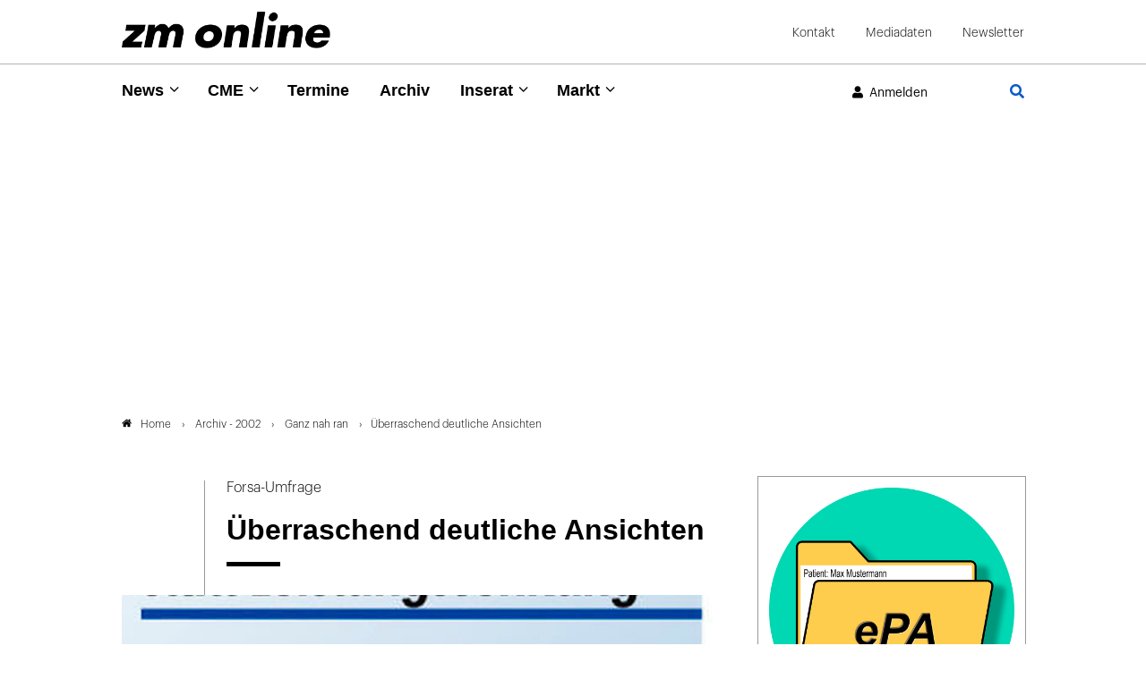

--- FILE ---
content_type: text/html; charset=utf-8
request_url: https://www.zm-online.de/artikel/2002/ganz-nah-ran/ueberraschend-deutliche-ansichten
body_size: 14233
content:
<!DOCTYPE html>
<html dir="ltr" lang="de">
<head>

<meta charset="utf-8">
<!-- 
	- - - - - - - - - - - - - - - - - - - - - - - - - - - - - - - - - - - - - - - - - - - - - - - - - - - - -
	
	                                                   .:/+//-`        `-:/++/:`
	                                                `+yhhhhhhhhy+-  `:oyhhhhhhhhs:
	                                               .yhhhhhhhhhhhhhs+yhhhhhhhhhhhhh+
	yMMMMMN`  +MMMMMy   dMMMMM` dMMMMMMMMMMMMMd    shhhhhhhhhhhhhhhhhhhhhhhhhhhhhhh-
	 yMMMMN`  +MMMMMy   dMMMMm` dMMMMMMMMMMMMMd    hhhhhhhhhhhhhhhhhhhhhhhhhhhhhhhh/
	 .NMMMMo  dMMMMMM. -MMMMM/  dMMMMd             yhhhhhhhhhhhhhhhhhhhhhhhhhhhhhhh:
	  oMMMMN`-MMMMMMMs yMMMMm   dMMMMs             :hhhhhhhhhhhhhhhhhhhhhhhhhhhhhhs`
	  `mMMMMoyMMMMMMMN-MMMMM/   dMMMMNmmmmm+        /hhhhhhhhhhhhhhhhhhhhhhhhhhhhy.
	   /MMMMNNMMMsMMMMNMMMMd    dMMMMMMMMMM+         :yhhhhhhhhhhhhhhhhhhhhhhhhho`
	    dMMMMMMMN`dMMMMMMMM:    dMMMMh                .ohhhhhhhhhhhhhhhhhhhhhhy:`
	    -MMMMMMMy /MMMMMMMd     dMMMMs                  -shhhhhhhhhhhhhhhhhhy+`
	     yMMMMMM: `NMMMMMM:     dMMMMNddddddddy          `-ohhhhhhhhhhhhhhy+.
	     .NMMMMm   sMMMMMh      dMMMMMMMMMMMMMd            `-oyhhhhhhhhhy/.
	                                                          -oyhhhhhs/`
	                                                            .+yhs:`
	                                                              .:.
	           MMMMMMMMMMMMMMMM :NMMMMo   .mMMMMh` sMMMMMMMMMMMNd      hNMMMMMMMNdo    MMMMMMMMMMMMMs
	           mmmmmMMMMMNmmmmm  /MMMMM: `hMMMMd`  sMMMMMmmmmMMMMMs   MMMMMmdmNMMMMd   mmmmmNMMMMMMMs
	                dMMMMs        +MMMMN.sMMMMd.   sMMMMd    oMMMMM :MMMMM/`  -mMMMMs     -odMMMMNdo.
	                dMMMMo         oMMMMmMMMMm.    sMMMMd    oMMMMM +MMMMM     yMMMMd    yMMMMMMMd/`
	                dMMMMo          sMMMMMMMN.     sMMMMMmmmNMMMMN  +MMMMM     yMMMMd    -dMNmNMMMMd.
	                dMMMMo           yMMMMMN-      sMMMMMMMMMMNmy   +MMMMM     yMMMMd          hMMMMh
	                dMMMMo            MMMMMo       sMMMMm           /MMMMM.    dMMMMh  hhhhs   sMMMMN
	                dMMMMo            MMMMM+       sMMMMd           `mMMMMms+odMMMMM:  MMMMMy+sMMMMMs
	                dMMMMo            MMMMM+       sMMMMd            `yMMMMMMMMMMMm:   /mMMMMMMMMMNs
	                dMMMMo            MMMMM+       sMMMMd              .+ydmmmmho-      /sdmmmmmdy+`
	
	
	
	Auch unter der Haube geht’s bei uns mit Leidenschaft zu.
	© SCHAFFRATH ⋅|⋅ Deine TYPO3-Agentur ⋅|⋅ www.schaffrath.de/digital
	
	✔erfahren  ✔agil  ✔zertifiziert  ✔partnerschaftlich
	
	- - - - - - - - - - - - - - - - - - - - - - - - - - - - - - - - - - - - - - - - - - - - - - - - - - - - -

	This website is powered by TYPO3 - inspiring people to share!
	TYPO3 is a free open source Content Management Framework initially created by Kasper Skaarhoj and licensed under GNU/GPL.
	TYPO3 is copyright 1998-2026 of Kasper Skaarhoj. Extensions are copyright of their respective owners.
	Information and contribution at https://typo3.org/
-->


<link rel="icon" href="/typo3conf/ext/lns_sitepackage/Resources/Public/Images/favicon.ico" type="image/vnd.microsoft.icon">
<title>Überraschend deutliche Ansichten - zm-online</title>
<meta name="generator" content="TYPO3 CMS" />
<meta name="viewport" content="width=device-width, initial-scale=1.0001, minimum-scale=1.0001, maximum-scale=2.0001, user-scalable=yes" />
<meta name="robots" content="index, follow" />
<meta property="og:site_name" content="Das News-Portal der Zahnärztlichen Mitteilungen" />
<meta property="og:title" content="Überraschend deutliche Ansichten" />
<meta property="og:type" content="article" />
<meta property="og:updated_time" content="2024-03-20T08:34:46+01:00" />
<meta property="og:image" content="https://www.zm-online.de/fileadmin/_processed_/b/7/csm_234569-flexible-1900_e861d5c82e.jpg" />
<meta property="og:image:url" content="https://www.zm-online.de/fileadmin/_processed_/b/7/csm_234569-flexible-1900_e861d5c82e.jpg" />
<meta property="og:image:width" content="1900" />
<meta property="og:image:height" content="1835" />
<meta name="twitter:title" content="Überraschend deutliche Ansichten" />
<meta name="twitter:card" content="summary" />
<meta name="twitter:image" content="https://www.zm-online.de/fileadmin/_processed_/b/7/csm_234569-flexible-1900_e861d5c82e.jpg" />
<meta name="twitter:type" content="article" />
<meta name="format-detection" content="telephone=no" />
<meta name="google-site-verification" content="ZHQ3YBRG5Mssc04QF7_30sTeQ4JkZfvlG53hkfZKrJg" />


<link rel="stylesheet" href="/typo3conf/ext/lns_sitepackage/Resources/Public/Styles/Vendor/icon-fonts/fontawesome/5.15.4/all.css?1768816872" media="all">
<link rel="stylesheet" href="/typo3conf/ext/lns_sitepackage/Resources/Public/Styles/Vendor/icon-fonts/font-icons/font-icons.css?1768816872" media="all">
<link rel="stylesheet" href="/typo3temp/assets/compressed/merged-01fa7f4673c4b7b9f5272eb43b32a4c9-9c8adef7c71621173f86550c43568d14.css?1768817417" media="all">



<script src="/typo3temp/assets/compressed/merged-28c267e45d67ae7d150e82bebafa7b6d-f1c43725c6c240cf09cc563f24f91425.js?1768817417"></script>
<script>
/*<![CDATA[*/
/*cookie-consent*/

(function () {})();

/*]]>*/
</script>

<!-- Insert before the head tag closes (</head>) -->
          <link href="https://cdntrf.com/css/trf-zm-online.css" rel="stylesheet">
          <script type="text/javascript"
            id="trfAdSetup"
            async
            data-traffectiveConf='{
               "targeting": [{"key":"zone","values":null,"value":"health"},
                {"key":"pagetype","values":null,"value":"article"},
                {"key":"ads","values":null,"value":"true"}]
                ,"dfpAdUrl" : "/307308315,23077377134/zm-online.de"
                ,"clientAlias" : "zm-online"
            }'
            src="//cdntrf.com/preloader/16311.js">
          </script>        <!-- Start privacy-mgmt Tag -->
<script>"use strict";function _typeof(t){return(_typeof="function"==typeof Symbol&&"symbol"==typeof Symbol.iterator?function(t){return typeof t}:function(t){return t&&"function"==typeof Symbol&&t.constructor===Symbol&&t!==Symbol.prototype?"symbol":typeof t})(t)}!function(){var t=function(){var t,e,o=[],n=window,r=n;for(;r;){try{if(r.frames.__tcfapiLocator){t=r;break}}catch(t){}if(r===n.top)break;r=r.parent}t||(!function t(){var e=n.document,o=!!n.frames.__tcfapiLocator;if(!o)if(e.body){var r=e.createElement("iframe");r.style.cssText="display:none",r.name="__tcfapiLocator",e.body.appendChild(r)}else setTimeout(t,5);return!o}(),n.__tcfapi=function(){for(var t=arguments.length,n=new Array(t),r=0;r<t;r++)n[r]=arguments[r];if(!n.length)return o;"setGdprApplies"===n[0]?n.length>3&&2===parseInt(n[1],10)&&"boolean"==typeof n[3]&&(e=n[3],"function"==typeof n[2]&&n[2]("set",!0)):"ping"===n[0]?"function"==typeof n[2]&&n[2]({gdprApplies:e,cmpLoaded:!1,cmpStatus:"stub"}):o.push(n)},n.addEventListener("message",(function(t){var e="string"==typeof t.data,o={};if(e)try{o=JSON.parse(t.data)}catch(t){}else o=t.data;var n="object"===_typeof(o)&&null!==o?o.__tcfapiCall:null;n&&window.__tcfapi(n.command,n.version,(function(o,r){var a={__tcfapiReturn:{returnValue:o,success:r,callId:n.callId}};t&&t.source&&t.source.postMessage&&t.source.postMessage(e?JSON.stringify(a):a,"*")}),n.parameter)}),!1))};"undefined"!=typeof module?module.exports=t:t()}();</script>



    <script>
    window._sp_queue = [];
    window._sp_ = {
        config: {
            accountId: 348,
            baseEndpoint: 'https://sp-consent.zm-online.de',



            gdpr: { },
            events: {
                onMessageChoiceSelect: function() {
                    console.log('[event] onMessageChoiceSelect', arguments);
                },
                onMessageReady: function() {
                    console.log('[event] onMessageReady', arguments);
                },
                onMessageChoiceError: function() {
                    console.log('[event] onMessageChoiceError', arguments);
                },
                onPrivacyManagerAction: function() {
                    console.log('[event] onPrivacyManagerAction', arguments);
                },
                onPMCancel: function() {
                    console.log('[event] onPMCancel', arguments);
                },
                onMessageReceiveData: function() {
                    console.log('[event] onMessageReceiveData', arguments);
                },
                onSPPMObjectReady: function() {
                    console.log('[event] onSPPMObjectReady', arguments);
                },
                onConsentReady: function (consentUUID, euconsent) {
                    console.log('[event] onConsentReady', arguments);
                },
                onError: function() {
                    console.log('[event] onError', arguments);
                },
            }
        }
    }
    </script>
    <script src='https://sp-consent.zm-online.de/unified/wrapperMessagingWithoutDetection.js' async></script>
        <!-- End privacy-mgmt Tag -->

        <!-- Google Tag Manager -->
        <script async src="https://www.googletagmanager.com/gtag/js?id=G-YDQZKBQEKD"></script>
        <script>
          window.dataLayer = window.dataLayer || [];
          function gtag(){dataLayer.push(arguments);}
          gtag('js', new Date());
          gtag('config','G-YDQZKBQEKD', { 'anonymize_ip': true });
        </script>

        <script>(function(w,d,s,l,i){w[l]=w[l]||[];w[l].push({'gtm.start':
        new Date().getTime(),event:'gtm.js'});var f=d.getElementsByTagName(s)[0],
        j=d.createElement(s),dl=l!='dataLayer'?'&l='+l:'';j.async=true;j.src=
        'https://www.googletagmanager.com/gtm.js?id='+i+dl;f.parentNode.insertBefore(j,f);
        })(window,document,'script','dataLayer','G-YDQZKBQEKD');</script>
        <!-- End Google Tag Manager -->          <!-- Start IVW Tracking -->
          <script type="text/javascript" src="https://script.ioam.de/iam.js"> </script>
          <!-- SZM VERSION="2.0" -->
            <script type="text/javascript">
              var iam_data = {cp:'ZM-Online-Start/ID1'}
            </script>
            <script type='text/javascript'>
              if (typeof IOMn !== 'undefined') {
                IOMm('configure', { st: 'zmonline', dn: 'data-9b57e703d3.zm-online.de', mh:5});
                IOMm('pageview', {cp:'ZM-Online-Start/ID1'});
              }
            </script>
          <!--/SZM -->
<link rel="canonical" href="https://www.zm-online.de/artikel/2002/ganz-nah-ran/ueberraschend-deutliche-ansichten"/>
</head>
<body class=" subpage "> 

    <a id="top" title="Seitenanfang"></a><header class="header" data-type="sticky"><div class="container-fluid logo-metanavi-wrap border-bottom"><div class="container"><div class="flex"><div class="navi-wrap"><button type="button" title="Mobiles Menu" class="lns-nav-trigger menu-trigger" id="mainmenu-mobile" data-type="toggle" data-dest="body" data-classname="mainmenu-isopen"><span class="bars"></span><span class="bars"></span><span class="bars"></span></button></div><div class="logo-wrap"><div class="header-logo logo-in-navi"><a class="logolink" title="Zur Startseite" href="/"><img class="big-logo" title="Zahnärztliche Mitteilungen" alt="Logo Zahnärztliche Mitteilungen" src="/typo3conf/ext/lns_sitepackage/Resources/Public/Images/logo/logo.png" width="410" height="72" /></a></div></div><div id="navAccessibility" role="navigation" aria-label="Übersprung-Navigation"><ul><li><a href="#maincontent">Zum Inhalt</a></li><li><a href="#mainmenu">Zum Hauptmenu</a></li><li><a href="#footermenu">Zum Footermenu</a></li></ul></div><div class="hidden-lg hidden-xl hidden-xxl additional-mainnavi-elements"><div class="header-login header-login-link"><div class="link-wrap"><a href="/artikel?logintype=login&amp;oauth2-provider=keycloak&amp;cHash=2e9f56047584e67128f50cf8f2b35c0b" target="_self"><i class="fas fa-user"></i><span class="hidden-xs hidden-sm">Anmelden</span></a></div></div><div class="navi-searchfield searchfield-button"><a title="Zur Seite: Suche" href="/suche"><div class="search-button"><i class="fas fa-search"></i></div></a></div></div><div id="logout-popup" class="fadeOut"><div class="container flex"><div class="icon"><i class="fa fa-check"></i></div><div class="text"><p class="no-margin" id="login-username"></p><p class="no-margin">Sie wurden erfolgreich abgemeldet!</p></div></div></div><script>
                    // Session Storage
                    if (sessionStorage.getItem("UserName") == null) {
                        document.getElementById("logout-popup").classList.add('hidden');
                    }
                </script><div class="meta-navi-wrap hidden-xs hidden-sm hidden-md"><nav class="meta-navi"><ul><li class=" "><a href="/kontakt" target="_self">Kontakt</a></li><li class=" "><a href="/mediadaten" target="_blank">Mediadaten</a></li><li class=" "><a href="/zm-online-newsletter" target="_self">Newsletter</a></li></ul></nav></div></div><div class="lns-nav-trigger lns-nav-close-overlay"></div></div></div><div class="progress-container"><div class="progress-bar" id="progressBar"></div></div><div class="container-fluid mainnavi-wrap border-bottom-not-sticky"><div class="container mainnavi-container"><div class="flex"><div class="navi-wrap"><div class="main-navi-wrap"><div id="lns-nav"><div class="container"><div class="navi-searchfield searchfield-in-mobilenavi hidden-lg hidden-xl hidden-xxl"><div class="tx_solr"><div class="tx-solr-search-form"><form class="tx-solr-search-form-pi-results" method="get" action="/suche" accept-charset="utf-8" rel="nofollow"><fieldset><legend class="hidden">Suche</legend><label for="input-searchfield"><span class="hidden">Suche</span></label><input type="text" class="tx-solr-q lns-solr-livesearch" placeholder="Suche" autocomplete="off" name="q" id="input-searchfield" /><button class="btn btn-primary tx-solr-submit"><i class="fas fa-search"></i><span class="hidden">Suche</span></button></fieldset></form></div></div></div><nav class="main-menu" id="mainmenu"><ul class="lvl-0"><li class="sub "><a href="/news/alle-news" target="_self">News</a><i class="menu-sub icon-open-submenu" data-type="toggle-trigger"></i><div class="lvl-1"><div class="container"><ul class="navi-column"><li class="sub-col 0 "><a href="/news/alle-news" target="_self">Alle News</a><i class="menu-sub icon-open-submenu" data-type="toggle-trigger"></i><ul class="lvl-2"><li class=""><a href="/news/alle-news/politik" target="_self">Politik</a></li><li class=""><a href="/news/alle-news/praxis" target="_self">Praxis</a></li><li class=""><a href="/news/alle-news/gesellschaft" target="_self">Gesellschaft</a></li><li class=""><a href="/news/alle-news/zahnmedizin" target="_self">Zahnmedizin</a></li><li class=""><a href="/news/alle-news/news-archiv" target="_self">News-Archiv</a></li></ul></li></ul><ul class="navi-column"><li class="sub-col 1 "><a href="/news/zm-starter" target="_self">zm-starter</a></li></ul><ul class="navi-column"><li class="sub-col 2 "><a href="/news/alle-news/themendossiers" target="_self">Themendossiers</a><i class="menu-sub icon-open-submenu" data-type="toggle-trigger"></i><ul class="lvl-2"><li class=""><a href="/news/alle-news/themendossiers/themen" target="_self">Themen</a></li></ul></li></ul><ul class="navi-column"><li class="sub-col 3 "><a href="/news/fachgebiete" target="_self">Fachgebiete</a><i class="menu-sub icon-open-submenu" data-type="toggle-trigger"></i><ul class="lvl-2"><li class=""><a href="/news/fachgebiete/parodontologie" target="_self">Parodontologie</a></li><li class=""><a href="/news/fachgebiete/implantologie" target="_self">Implantologie</a></li><li class=""><a href="/news/fachgebiete/endodontologie" target="_self">Endodontologie</a></li><li class=""><a href="/news/fachgebiete/kieferorthopaedie" target="_self">Kieferorthopädie</a></li><li class=""><a href="/news/fachgebiete/prothetik" target="_self">Prothetik</a></li><li class=""><a href="/news/fachgebiete/chirurgie" target="_self">Chirurgie</a></li><li class=""><a href="/news/fachgebiete/kinderzahnheilkunde" target="_self">Kinderzahnheilkunde</a></li><li class=""><a href="/news/fachgebiete/alterszahnheilkunde" target="_self">Alterszahnheilkunde</a></li><li class=""><a href="/news/fachgebiete/prophylaxe" target="_self">Prophylaxe</a></li><li class=""><a href="/news/fachgebiete/funktionsdiagnostik" target="_self">Funktionsdiagnostik</a></li><li class=""><a href="/news/fachgebiete/aesthetische-zahnmedizin" target="_self">Ästhetische Zahnmedizin</a></li></ul></li></ul></div></div></li><li class="sub "><a href="/cme/cme-uebersicht" target="_self">CME</a><i class="menu-sub icon-open-submenu" data-type="toggle-trigger"></i><div class="lvl-1"><div class="container"><ul class="navi-column"><li class="sub-col 0 "><a href="/cme/cme-uebersicht" target="_self">CME Übersicht</a></li></ul><ul class="navi-column"><li class="sub-col 1 "><a href="/cme/erste-hilfe" target="_self">Erste Hilfe</a></li></ul></div></div></li><li class=" "><a href="/termine" target="_self">Termine</a></li><li class=" active"><a href="/archiv" target="_self">Archiv</a></li><li class="sub "><a href="/inserat/stellenangebote/anzeige-aufgeben" target="_self">Inserat</a><i class="menu-sub icon-open-submenu" data-type="toggle-trigger"></i><div class="lvl-1"><div class="container"><ul class="navi-column"><li class="sub-col 0 "><a href="https://www.zm-stellenmarkt.de" target="_blank">Stellenangebote</a></li></ul><ul class="navi-column"><li class="sub-col 1 "><a href="https://zm-rubrikenmarkt.de/category/stellengesuche/" target="_blank">Stellengesuche</a></li></ul><ul class="navi-column"><li class="sub-col 2 "><a href="https://zm-rubrikenmarkt.de/category/praxismarkt/" target="_blank">Praxismarkt</a></li></ul><ul class="navi-column"><li class="sub-col 3 "><a href="https://zm-rubrikenmarkt.de/category/verschiedenes/" target="_blank">Verschiedenes</a></li></ul><ul class="navi-column"><li class="sub-col 4 "><a href="/inserat/stellenangebote/anzeige-aufgeben" target="_self">Anzeige aufgeben</a></li></ul></div></div></li><li class="sub "><a href="/markt/marktanzeigen" target="_self">Markt</a><i class="menu-sub icon-open-submenu" data-type="toggle-trigger"></i><div class="lvl-1"><div class="container"><ul class="navi-column"><li class="sub-col 0 "><a href="/markt/marktanzeigen" target="_self">Marktmeldungen</a></li></ul><ul class="navi-column"><li class="sub-col 1 "><a href="/markt/marktanzeigen/firmenverzeichnis" target="_self">Firmenverzeichnis</a></li></ul></div></div></li></ul></nav><div class="meta-navi-wrap hidden-lg hidden-xl hidden-xxl"><nav class="meta-navi"><ul><li class=" "><a href="/kontakt" target="_self">Kontakt</a></li><li class=" "><a href="/mediadaten" target="_blank">Mediadaten</a></li><li class=" "><a href="/zm-online-newsletter" target="_self">Newsletter</a></li></ul></nav><div class="additional-nav-elements"></div></div></div></div></div></div><div class="hidden-xs hidden-sm hidden-md additional-mainnavi-elements"><div class="header-login header-login-link"><div class="link-wrap"><a href="/artikel?logintype=login&amp;oauth2-provider=keycloak&amp;cHash=2e9f56047584e67128f50cf8f2b35c0b" target="_self"><i class="fas fa-user"></i><span class="hidden-xs hidden-sm">Anmelden</span></a></div></div><div class="navi-searchfield searchfield-button"><a title="Zur Seite: Suche" href="/suche"><div class="search-button"><i class="fas fa-search"></i></div></a></div></div></div></div></div></header><main id="content" class="main template-pagets__rootpage"><div class=" "><a class="anchor-without-scroll-margin-top" id="c1120"></a><div id="traffective-ad-adtile1" style='display: none;' class="adtile1"></div></div><div class="breadcrumbarea clearfix"><div class="container"><ul itemscope itemtype="http://schema.org/BreadcrumbList"><li class="home"><a href="/" title="Link zur Seite ZM-Online"><i class="icon-home2"></i>Home</a></li><li itemscope itemtype="http://schema.org/ListItem" itemprop="itemListElement"><a href="/archiv/2002" title="Link zur Seite Archiv - 2002" itemscope itemtype="http://schema.org/Thing" itemprop="item" itemid="/archiv/2002"><span itemprop="name">Archiv - 2002</span></a><meta itemprop="position" content="1" /></li><li itemscope itemtype="http://schema.org/ListItem" itemprop="itemListElement"><a href="/ausgabe/2002/ganz-nah-ran" title="Link zur Seite Ganz nah ran" itemscope itemtype="http://schema.org/Thing" itemprop="item" itemid="/ausgabe/2002/ganz-nah-ran"><span itemprop="name">Ganz nah ran</span></a><meta itemprop="position" content="2" /></li><li itemscope itemtype="http://schema.org/ListItem" itemprop="itemListElement"><span itemscope itemtype="http://schema.org/Thing" itemprop="item" itemid="/artikel/2002/ganz-nah-ran/ueberraschend-deutliche-ansichten"><span itemprop="name">Überraschend deutliche Ansichten</span></span><meta itemprop="position" content="3" /></li></ul></div></div><div class="maincontent" id="maincontent"><!--TYPO3SEARCH_begin--><div id="c916" class="lns-sitepackage frame frame-default frame-type-lnsissuearchive_articleshow layout-0 frame-space-after-xxl   "><div class="0 clearfix"><div class="tx-lns-issuearchive"><div class="news-wrapper newsdetail-page"><div class="content-column"><div class="newsdetail articledetail"><article class="article" data-articleuid="29499" data-censhareid="234565"><script type="application/ld+json">{
    "@context": "http://schema.org",
    "@type": "Article",
    "datePublished": "2002-01-31T00:00:00+01:00",
    "dateModified": "2023-03-27T15:43:42+02:00",
    "headline": "Überraschend deutliche Ansichten",
    "description": "",
    "articleBody": "",
    "name": "Überraschend deutliche Ansichten",
    "mainEntityOfPage": "/artikel/2002/ganz-nah-ran/ueberraschend-deutliche-ansichten",
    "author": {
        "@type": "Organization",
        "name": "Zahnärztliche Mitteilungen"
    },
    "publisher": {
        "@context": "http://schema.org",
        "@type": "Organization",
        "name": "Zahnärztliche Mitteilungen",
        "url": "https://www.zm-online.de/artikel",
        "logo": {
            "@type": "ImageObject",
            "url": "https://www.zm-online.de/typo3conf/ext/lns_sitepackage/Resources/Public/Images/logo/logo.png",
            "width": 284,
            "height": 142
        }
    },
    "image": {
        "@type": "ImageObject",
        "url": "https://www.zm-online.de/fileadmin/user_upload/Archiv/2002/03/234569-flexible-1900.jpg",
        "width": 600,
        "height": 600
    }
}</script><div class="row header-wrap"><div class="col-12 col-sm-12 col-md-12 col-lg-2 col-xl-2 lns-line bottom"></div><div class="col-12 col-sm-12 col-md-12 col-lg-10 col-xl-10"><div class="news-text-wrap"><div class="subtitle">Forsa-Umfrage</div><div><h1>Überraschend deutliche Ansichten</h1><div class="headline-border"></div></div></div></div></div><div class="row image-wrap"><div class="news-image-wrap layout-big "><figure class="image without-description"><a href="/fileadmin/user_upload/Archiv/2002/03/234569-flexible-1900.jpg" title="" data-type="lightbox"><div class="image-height lns-image-ratio lns-image-ratio-16-9"><img data-src="/fileadmin/_processed_/b/7/csm_234569-flexible-1900_cac50dfe4b.jpg" data-srcset="/fileadmin/_processed_/b/7/csm_234569-flexible-1900_36da45283e.jpg 550w, /fileadmin/_processed_/b/7/csm_234569-flexible-1900_f1f3f95b03.jpg 690w, /fileadmin/_processed_/b/7/csm_234569-flexible-1900_1dc76e7ff7.jpg 920w, /fileadmin/_processed_/b/7/csm_234569-flexible-1900_dfa0f3e685.jpg 730w, /fileadmin/_processed_/b/7/csm_234569-flexible-1900_cac50dfe4b.jpg 1000w" data-sizes="(max-width: 575px) 550px, (max-width: 767px) 690px, (max-width: 991px) 920px, (max-width: 1199px) 730px, (min-width: 1200px) 1000px, 100vw" width="1000" height="563" src="data:," loading="lazy" class=" fit-cover" /><i class="icon-resize-full"></i></div></a></figure></div></div><div class="row content-wrap"><div class="col-12 col-sm-12 col-md-12 col-lg-2 col-xl-2 lns-line teaser-col"><div class="teaser-col-inner hidden-xs hidden-sm hidden-md"><div class="socialmedia-sharing-wrap"><ul class="sharing-list"><li class="socialmedia-icon"><a href="#" class="social-icon si-twitter" title="Auf Plattform X teilen" data-type="share-on-twitter" target="_blank"><img alt="Logo Plattform X" src="/typo3conf/ext/lns_sitepackage/Resources/Public/Images/icons/x-twitter.svg" width="512" height="512" /></a></li><li class="socialmedia-icon"><a href="#" class="social-icon si-xing" title="Auf Xing teilen" data-type="share-on-xing" target="_blank"><i class="icon-xing"></i></a></li><li class="socialmedia-icon"><a href="#" class="social-icon si-linkedin" title="Auf LinkedIn teilen" data-type="share-on-linkedin" target="_blank"><i class="icon-linkedin"></i></a></li><li class="socialmedia-icon"><a href="#" title="Seite ausdrucken" class="social-icon si-print" onclick="window.print(); return false;" target="_blank"><i class="icon-print2"></i></a></li></ul></div></div></div><div class="col-12 col-sm-12 col-md-12 col-lg-10 col-xl-10"><div class="news-text-wrap"><div class="meta-info-wrap"><div class="magazine-information"><div class="frame-space-after-xs"><span class="category">
                        
                            Heftarchiv
                        
                    </span></div><div class="flex"><a class="flex" href="/ausgabe/2002/ganz-nah-ran"><div class="cover"><img alt="Ausgabe 03/2002" src="/fileadmin/_processed_/1/5/csm_192639-flexible-1900_007c42d687.jpg" width="50" height="68" /></div><div><div class="issue-information">
                            Ausgabe 03/2002
                        </div><div class="magazine-name">Ganz nah ran</div><span><time datetime="2002-01-31">31.01.2002</time></span></div></a></div></div><div class="author-wrap"><div class="author">
                        
                                om
                            
                    </div></div></div><div class="ce-bodytext"><div id="c171901" class="lns-sitepackage frame frame-default frame-type-textmedia layout-0   "><div class="0 clearfix"><div class="lns-sitepackage ce-textmedia ce-textpic ce-right ce-intext  "><div class="ce-bodytext"><div class="intro">82 Prozent der Deutschen sind mit der medizinischen Versorgung beim Zahnarzt zufrieden – Haus- und Facharzt werden deutlich auf ihre Plätze verwiesen. Ein erfreuliches Ergebnis einer repräsentativen Umfrage im Auftrag des Gesundheitsministeriums. Und auch bei anderen Fragen waren die Antworten überraschend eindeutig</div><p class="1-spaltig">Gesundheitspolitik wird zum Wahlkampfthema bei der diesjährigen Bundestagswahl. Verständlich, dass Gesundheitsministerin Ulla Schmidt wissen möchte, wie das Wahlvolk die Gesundheitspolitik und ihre zukünftige Entwicklung einschätzt. Deshalb hat die Gesellschaft für Sozialforschung und statistische Analysen (Forsa) untersucht, wie die Gesundheitsversorgung in Deutschland von den Bürgern wahrgenommen wird.</p><p class="1-spaltig">Erste Überraschung der Umfrage: Die Bundesbürger zeigen großes Interesse an der Gesundheitspolitik und wissen seit Jahren, dass grundlegende Reformen im Gesundheitsbereich unumgänglich sind. 48 Prozent halten grundlegende, 42 Prozent kleinere Veränderungen für nötig. Mit anderen Worten: 90 Prozent erwarten Veränderungen im Gesundheitswesen. Bei solch deutlichen Zahlen ist schwer zu begreifen, warum sich die Gesundheitsministerin Ulla Schmidt so schwer tut, Veränderungen – die diese Bezeichnung verdienen – herbeizuführen.</p><p class="1-spaltig">Das Interesse der Deutschen an der Gesundheitspolitik drückt sich auch in der Verfolgung der Berichterstattung aus: Mehr als drei Viertel der Befragten verfolgen die Entwicklung in den Medien regelmäßig (31 Prozent) oder gelegentlich (46 Prozent).</p><p class="1-spaltig">Allerdings: Die tatsächliche Zufriedenheit mit der medizinischen Versorgung ist sehr unterschiedlich: Während die Zahnärzte auf der Pole-Position vier von fünf Deutschen (82 Prozent) überzeugen konnten, fühlen sich im Krankenhaus nur 48 Prozent gut behandelt. Rund zwei Drittel der Befragten waren mit Haus- und Facharzt zufrieden.</p><p class="1-spaltig">Privatversicherte sind deutlich zufriedener als der Durchschnitt. Insgesamt sind 66 Prozent der Deutschen zufrieden mit der Gesundheitsversorgung in Deutschland. Auf der anderen Seite glauben aber auch 69 Prozent, dass sich die Versorgung in den nächsten fünf Jahren verschlechtern wird. Und 91 Prozent erwarten steigende Kosten in den nächsten fünf Jahren. Keine optimistischen Prognosen.</p><p class="1-spaltig">Besonders interessant sind die Umfrageergebnisse, wenn es um die zukünftige Entwicklung der Gesundheitsversorgung geht. Offensichtlich sind die Deutschen durchaus bereit, mehr Geld als bisher für eine gute medizinische Versorgung zu bezahlen: 80 Prozent der gesetzlich Versicherten erwarten, dass die Krankenkassenbeiträge in den nächsten zwei Jahren steigen werden – 53 Prozent halten eine Steigerung allerdings für nicht gerechtfertigt.</p><p class="1-spaltig">Und trotzdem: Weniger Leistung bei stabilem Beitrag lehnen die Patienten ab. 78 Prozent nähmen lieber höhere Kosten als sinkende Leistungen in Kauf. Gesundheit hat eben ihren Preis.</p><p class="1-spaltig">Sollte es zu einer Splittung in Wahl- und Grundleistungen kommen, wollen 85 Prozent der Befragten den Zahnersatz weiterhin als Grundleistung. 92 Prozent zählen die Behandlung von unfallbedingten Verletzungen und 84 Prozent Reha-Maßnahmen weiterhin zu den Grundleistungen.</p></div></div></div></div><div id="c171902" class="lns-sitepackage frame frame-default frame-type-textmedia layout-0   "><div class="0 clearfix"><div><h2 class="">
                    Arznei aus dem Internet
                </h2><div class="headline-border"></div></div><div class="lns-sitepackage ce-textmedia ce-textpic ce-right ce-intext  "><div class="ce-bodytext"><p class="1-spaltig">Unerwartet waren auch die Umfrageergebnisse zur Frage des Medikamentenversandhandels. Nur 22 Prozent der Bundesbürger würden die Möglichkeit begrüßen, Medikamente über das Internet bestellen zu können. 74 Prozent würden dies ablehnen. Knapp zwei Drittel (60 Prozent) wären aber damit einverstanden, wenn ihr Rezept vom Arzt direkt an den Apotheker gesendet würde. Die Mehrheit dieser Befürworter (65 Prozent) würde das Medikament aber lieber selbst abholen wollen, als es per Kurier oder per Post zu empfangen. om</p></div></div></div></div></div><div class="hidden" itemprop="name">Zahnärztliche Mitteilungen</div><div class="hidden-xxl hidden-xl hidden-lg"><div class="socialmedia-sharing col-12 col-sm-12 col-md-12 col-lg-12 col-xl-12"><div class="socialmedia-sharing-wrap"><ul class="sharing-list"><li class="socialmedia-icon"><a href="#" class="social-icon si-twitter" title="Auf Plattform X teilen" data-type="share-on-twitter" target="_blank"><img alt="Logo Plattform X" src="/typo3conf/ext/lns_sitepackage/Resources/Public/Images/icons/x-twitter.svg" width="512" height="512" /></a></li><li class="socialmedia-icon"><a href="#" class="social-icon si-xing" title="Auf Xing teilen" data-type="share-on-xing" target="_blank"><i class="icon-xing"></i></a></li><li class="socialmedia-icon"><a href="#" class="social-icon si-linkedin" title="Auf LinkedIn teilen" data-type="share-on-linkedin" target="_blank"><i class="icon-linkedin"></i></a></li><li class="socialmedia-icon"><a href="#" title="Seite ausdrucken" class="social-icon si-print" onclick="window.print(); return false;" target="_blank"><i class="icon-print2"></i></a></li></ul></div></div></div><div class="news-backlink-wrap frame-space-before-s hidden-print"><div class="frame-space-before-l"><a class="backlink btn btn-plain" href="javascript:history.back();" title="Zurück zur Übersicht">
            Zur Übersicht
        </a></div></div></div></div><div class="col-12 col-sm-12 col-md-12 col-lg-2 col-xl-2"></div><div class="col-12 col-sm-12 col-md-12 col-lg-10 col-xl-10"></div></div><a class="notPrint" href="/ausgabe?tx_lnsissuearchive_issuearchive%5Bissue%5D=299&amp;tx_lnsissuearchive_issuearchive%5Byear%5D=2002&amp;cHash=e06b5d34dcf981eb81e97dd75ff68eee"><div class="morenews"><p></p></div></a><div class="back col-12"></div></article></div></div><div class="teaser-column"><div id="c1139" class="lns-sitepackage frame frame-default frame-type-shortcut layout-advertising-column  hidden-print "><div class="advertising-column clearfix"><div class=" "><a class="anchor-without-scroll-margin-top" id="c1127"></a><div id="traffective-ad-mobadtile3" style='display: none;margin-right: auto;margin-left: auto;' class="mobadtile3"></div></div><div class="0 clearfix"><div class="news"><!--TYPO3SEARCH_end--><div class="newslist news-selected-view" id="c997"><article class="article advertsiment-teasercolumn articletype-Tx_LnsIssuearchive_Article with-border no-newsimage clearfix"><a href="/artikel/2025/zm-2025-23-24/machen-sie-eine-fortbildung-zur-epa-online"><div class="news-image-wrap"><figure><div class="image-height "><img alt="ePA elektronische Patientenakte im grünen Kreis" data-src="/fileadmin/_processed_/7/0/csm_603568-flexible-1900_ac31a058ee.jpg" data-srcset="/fileadmin/_processed_/7/0/csm_603568-flexible-1900_1ff983e3c4.jpg 280w, /fileadmin/_processed_/7/0/csm_603568-flexible-1900_7f5cd59a17.jpg 730w, /fileadmin/_processed_/7/0/csm_603568-flexible-1900_64aabaacc1.jpg 960w, /fileadmin/_processed_/7/0/csm_603568-flexible-1900_af3d0711f4.jpg 1000w, /fileadmin/_processed_/7/0/csm_603568-flexible-1900_ac31a058ee.jpg 300w" data-sizes="(max-width: 575px) 280px, (max-width: 767px) 730px, (max-width: 991px) 960px, (max-width: 1199px) 960px, (min-width: 1200px) 1000px, 100vw" width="300" height="300" src="data:," loading="lazy" /></div></figure></div><div class="news-text-wrap"><div class="subtitle">CME zur elektronischen Patientenakte</div><h4>Machen Sie eine Fortbildung zur ePA! Online!</h4><div class="teasertext-wrap"><div class="crop-210"><p>
                            
                                Seit dem 1. Oktober ist die Nutzung der elektronischen Patientenakte (ePA) Pflicht. Wie das funktioniert, erfahren Sie hier im Lernvideo – und können dabei CME-Punkte sammeln.
                            
                        </p></div></div></div></a></article><!-- recurrently objects --></div><!--TYPO3SEARCH_begin--></div></div><div class=" "><a class="anchor-without-scroll-margin-top" id="c1122"></a><div id="traffective-ad-adtile3" style='display: none;' class="adtile3"></div></div><div class="0 clearfix"><div class="news"><!--TYPO3SEARCH_end--><div class="newslist news-selected-view" id="c991"><article class="article advertsiment-teasercolumn articletype-1 clearfix"><a href="/dentales-erbe" target="_self"><div class="news-image-wrap"><figure><div class="image-height "><img data-src="/fileadmin/user_upload/BZAEK_Spendenthermometer_156174.jpg" data-srcset="/fileadmin/_processed_/b/d/csm_BZAEK_Spendenthermometer_156174_04d60d3eec.jpg 280w, /fileadmin/user_upload/BZAEK_Spendenthermometer_156174.jpg 730w, /fileadmin/user_upload/BZAEK_Spendenthermometer_156174.jpg 960w, /fileadmin/user_upload/BZAEK_Spendenthermometer_156174.jpg 1000w, /fileadmin/user_upload/BZAEK_Spendenthermometer_156174.jpg 284w" data-sizes="(max-width: 575px) 280px, (max-width: 767px) 730px, (max-width: 991px) 960px, (max-width: 1199px) 960px, (min-width: 1200px) 1000px, 100vw" width="284" height="536" src="data:," loading="lazy" /></div></figure></div><div class="news-text-wrap"><div class="subtitle">Sammlung "Dentales Erbe"</div><h4>Spenden Sie jetzt! </h4><div class="teasertext-wrap"><div class="crop-210"><p>
                            
                                Spenden Sie für Aufbau und Erhalt der weltgrößten dentalhistorischen Sammlung im sächsischen Zschadraß.
                            
                        </p></div></div></div></a></article><!-- recurrently objects --></div><!--TYPO3SEARCH_begin--></div></div><div class=" "><a class="anchor-without-scroll-margin-top" id="c1123"></a><div id="traffective-ad-adtile8" style='display: none;' class="adtile8"></div></div><div class=" hidden-md hidden-lg hidden-xl hidden-xxl"><a class="anchor-without-scroll-margin-top" id="c1129"></a><div id="traffective-ad-mobadtile8" style='display: none;' class="mobadtile8"></div></div><div class="lns-container lns-1col-container item-count-1 "><div id="c920" class="    frame-space-after-l"><div class="row default-margin"><div class="col-12 col-sm-12 col-md-12 col-lg-12 col-xl-12 col-xxl-12  lns-container-col lns-container-col-1  "><div class="0 clearfix"><div><h2 class="">
                    Meistgelesene Beiträge
                </h2><div class="headline-border"></div></div><div class="news"><!--TYPO3SEARCH_end--><div class="newslist" id="c971"><div class="newslist-list-style most-read template-layout-91 " data-type="showmore" data-step="100"><div class="news-item item-0  "><article class="article articletype-0 no-newsimage clearfix "><a title="Zum Beitrag: Kündigung, weil man zu früh auf der Arbeit ist?!?" href="/news/detail/kuendigung-weil-man-zu-frueh-auf-der-arbeit-ist"><div class="number">1</div><div class="news-text-wrap"><div class="subtitle">Achtung Arbeitszeitbetrug</div><h3>Kündigung, weil man zu früh auf der Arbeit ist?!?</h3></div></a></article></div><div class="news-item item-1  "><article class="article articletype-0 no-newsimage clearfix "><a title="Zum Beitrag: Das Wegerisiko trägt der Arbeitnehmer" href="/news/detail/das-wegerisiko-traegt-der-arbeitnehmer"><div class="number">2</div><div class="news-text-wrap"><div class="subtitle">Zu spät wegen Schnee, Glatteis und gesperrten Straßen</div><h3>Das Wegerisiko trägt der Arbeitnehmer</h3></div></a></article></div><div class="news-item item-2  "><article class="article articletype-0 no-newsimage clearfix "><a title="Zum Beitrag: Bundeszahnärztekammer gibt Tipps für pflegende Angehörige" href="/news/detail/bundeszahnaerztekammer-gibt-tipps-fuer-pflegende-angehoerige"><div class="number">3</div><div class="news-text-wrap"><div class="subtitle">Mundgesundheit in der häuslichen Pflege </div><h3>Bundeszahnärztekammer gibt Tipps für pflegende Angehörige</h3></div></a></article></div><div class="news-item item-3  "><article class="article articletype-0 no-newsimage clearfix "><a title="Zum Beitrag: Bianca Göpner-Fleige ist neue Präsidentin" href="/news/detail/bianca-goepner-fleige-ist-neue-praesidentin"><div class="number">4</div><div class="news-text-wrap"><div class="subtitle">Zahnärztekammer Berlin</div><h3>Bianca Göpner-Fleige ist neue Präsidentin</h3></div></a></article></div><div class="news-item item-4  "><article class="article articletype-0 no-newsimage clearfix  last-newsitem"><a title="Zum Beitrag: Warum Hunger schlechte Laune macht" href="/news/detail/warum-hunger-schlechte-laune-macht"><div class="number">5</div><div class="news-text-wrap"><div class="subtitle">Forschende gehen dem Phänomen „Hangry“ auf den Grund</div><h3>Warum Hunger schlechte Laune macht</h3></div></a></article></div></div></div><!--TYPO3SEARCH_begin--></div></div></div></div></div></div></div></div></div></div></div></div></div><div id="c22573" class="lns-sitepackage frame frame-default frame-type-shortcut layout-0   "><div class="0 clearfix"><div class="lns-container lns-1col-container item-count-1 container"><div id="c22545" class="  hidden-print  frame-space-before-l frame-space-after-l"><div class="row default-margin"><div class="col-12 col-sm-12 col-md-12 col-lg-12 col-xl-12 col-xxl-12  lns-container-col lns-container-col-1  "><div id="c22547" class="lns-sitepackage frame frame-default frame-type-textmedia layout-0   "><div class="0 clearfix"><div class="subtitle ">
				Melden Sie sich hier zum zm-Newsletter des Magazins an
			</div><div><h2 class="">
                    Die aktuellen Nachrichten direkt in Ihren Posteingang
                </h2><div class="headline-border"></div></div><div class="lns-sitepackage ce-textmedia ce-textpic ce-right ce-intext  "></div></div></div><div id="c22600" class="lns-sitepackage frame frame-default frame-type-html layout-0   "><div class="0 clearfix"><div class="fake-checkboxes"><div class="checkbox-item checked"><div class="checkbox-input"></div><div class="checkbox-label">zm Heft-Newsletter</div></div></div></div></div><div id="c22546" class="lns-sitepackage frame frame-default frame-type-html layout-0   "><div class="0 clearfix"><script>
function loadjQuery(e, t) {
  var n = document.createElement("script");
  n.setAttribute("src", e);
  n.onload = t;
  n.onreadystatechange = function() {
    if (this.readyState == "complete" || this.readyState == "loaded") t()
  };
  document.getElementsByTagName("head")[0].appendChild(n)
}

function main() {
  var $cr = jQuery.noConflict();
  var old_src;
  $cr(document).ready(function() {
    $cr(".cr_form").submit(function() {
      $cr(this).find('.clever_form_error').removeClass('clever_form_error');
      $cr(this).find('.clever_form_note').remove();
      $cr(this).find(".musthave").find('input, textarea').each(function() {
        if (jQuery.trim($cr(this).val()) == "" || ($cr(this).is(':checkbox')) || ($cr(this).is(':radio'))) {
          if ($cr(this).is(':checkbox') || ($cr(this).is(':radio'))) {
            if (!$cr(this).parents(".cr_ipe_item").find(":checked").is(":checked")) {
              $cr(this).parents(".cr_ipe_item").addClass('clever_form_error')
            }
          } else {
            $cr(this).addClass('clever_form_error')
          }
        }
      });
      if ($cr(this).attr("action").search(document.domain) > 0 && $cr(".cr_form").attr("action").search("wcs") > 0) {
        var cr_email = $cr(this).find('input[name=email]');
        var unsub = false;
        if ($cr("input['name=cr_subunsubscribe'][value='false']").length) {
          if ($cr("input['name=cr_subunsubscribe'][value='false']").is(":checked")) {
            unsub = true
          }
        }
        if (cr_email.val() && !unsub) {
          $cr.ajax({
            type: "GET",
            url: $cr(".cr_form").attr("action").replace("wcs", "check_email") + window.btoa($cr(this).find('input[name=email]').val()),
            success: function(data) {
              if (data) {
                cr_email
                .addClass('clever_form_error')
                .before('<div class="clever_form_note cr_font">' + data + '</div>');
                return false
              }
            },
            async: false
          })
        }
        var cr_captcha = $cr(this).find('input[name=captcha]');
        if (cr_captcha.val()) {
          $cr.ajax({
            type: "GET",
            url: $cr(".cr_form").attr("action").replace("wcs", "check_captcha") + $cr(this).find('input[name=captcha]').val(),
            success: function(data) {
              if (data) {
                cr_captcha
                  .addClass('clever_form_error')
                  .after('<div style="display:block" class="clever_form_note cr_font">' + data + '</div>');
                return false
              }
            },
            async: false
          })
        }
      }
      if ($cr(this).find('.clever_form_error').length) {
        return false
      }
      return true
    });
    $cr('input[class*="cr_number"]').change(function() {
      if (isNaN($cr(this).val())) {
        $cr(this).val(1)
      }
      if ($cr(this).attr("min")) {
        if (($cr(this).val() * 1) < ($cr(this).attr("min") * 1)) {
          $cr(this).val($cr(this).attr("min"))
        }
      }
      if ($cr(this).attr("max")) {
        if (($cr(this).val() * 1) > ($cr(this).attr("max") * 1)) {
          $cr(this).val($cr(this).attr("max"))
        }
      }
    });
    old_src = $cr("div[rel='captcha'] img:not(.captcha2_reload)").attr("src");
    if ($cr("div[rel='captcha'] img:not(.captcha2_reload)").length != 0) {
      captcha_reload()
    }
  });

  function captcha_reload() {
    var timestamp = new Date().getTime();
    $cr("div[rel='captcha'] img:not(.captcha2_reload)").attr("src", "");
    $cr("div[rel='captcha'] img:not(.captcha2_reload)").attr("src", old_src + "?t=" + timestamp);
    return false
  }

}
if (typeof jQuery === "undefined") {
  loadjQuery("//ajax.googleapis.com/ajax/libs/jquery/1.4.4/jquery.min.js", main)
} else {
  main()
}
</script><style>
        .cr_form .editable_content div {
            width: 100% !important;
            margin-bottom: 15px !important;
        }
        </style><form class="layout_form cr_form cr_font" action="https://seu1.cleverreach.com/f/156704-230947/wcs/" method="post" target="_blank"><div class="cr_body cr_page cr_font formbox"><div class="non_sortable" style="text-align:left;"></div><div class="editable_content" style="text-align:left;"><div id="4923141" rel="email" class="cr_ipe_item ui-sortable musthave" style="margin-bottom:15px;"><label for="text4923141" class="itemname">Ihre E-Mail-Adresse*</label><input id="text4923141" name="email" value="" type="text" style="width:100%;" /></div><div id="4954625" rel="select" class="cr_ipe_item ui-sortable" style=" margin-bottom:0px;"><label for="select_4954625" class="itemname">Anrede</label><select id="select_4954625" class="cr_font" name="1108647" style="width:100%;" ><option value="1" ></option><option value="Frau" >Frau</option><option value="Herr" >Herr</option><option value="Divers" >Divers</option></select></div><div id="4954626" rel="text" class="cr_ipe_item ui-sortable" style=" margin-bottom:0px;"><label for="text4954626" class="itemname">Titel</label><input id="text4954626" name="1108648" type="text" value="" style="width:100%;" /></div><div id="4954627" rel="text" class="cr_ipe_item ui-sortable musthave" style=" margin-bottom:0px;"><label for="text4954627" class="itemname">Vorname*</label><input id="text4954627" name="1108646" type="text" value="" style="width:100%;" /></div><div id="4954628" rel="text" class="cr_ipe_item ui-sortable musthave" style=" margin-bottom:0px;"><label for="text4954628" class="itemname">Nachname*</label><input id="text4954628" name="1108645" type="text" value="" style="width:100%;" /></div><div id="5035461" rel="recaptcha" class="cr_ipe_item ui-sortable musthave"><script src="https://www.google.com/recaptcha/api.js" async defer></script><br/><div id="recaptcha_v2_widget" class="g-recaptcha" data-theme="light" data-size="normal" data-sitekey="6Lfhcd0SAAAAAOBEHmAVEHJeRnrH8T7wPvvNzEPD"  ></div><br/></div><div id="4923143" rel="button" class="cr_ipe_item ui-sortable submit_container" style="text-align:center; margin-bottom:15px;"><button type="submit" class="cr_button">Newsletter abonnieren</button></div></div><noscript><a href="http://www.cleverreach.de">www.CleverReach.de</a></noscript></div></form></div></div><div id="c22604" class="lns-sitepackage frame frame-default frame-type-textmedia layout-0 frame-space-before-s   "><div class="0 clearfix"><div class="lns-sitepackage ce-textmedia ce-textpic ce-right ce-intext  frame-space-before-s "><div class="ce-bodytext"><p><strong>Sie interessieren sich für einen unserer anderen Newsletter?</strong><br> Hier geht zu den Anmeldungen <a href="/zm-online-newsletter" target="_self" class="internal-link">zm Online-Newsletter</a> und <a href="/zm-starter-newsletter" target="_self" class="internal-link">zm starter-Newsletter</a>.</p></div></div></div></div></div></div></div></div></div></div><!--TYPO3SEARCH_end--></div></main><div id="c241133" class="lns-sitepackage frame frame-default frame-type-html layout-0   "><div class="0 clearfix"><div id="traffective-ad-adtile16" style='display: none;' class="adtile16"></div></div></div><div class=" hidden-md hidden-lg hidden-xl hidden-xxl"><a class="anchor-without-scroll-margin-top" id="c1129"></a><div id="traffective-ad-mobadtile8" style='display: none;' class="mobadtile8"></div></div><a href="#top" title="Hochscrollen" class="lns-scrolltotop" data-type="scrolltotop"><i class="icon-angle-up"></i></a><footer class="footer main-footer" id="footermenu"><div class="container"><div class="row"><div class="col-12 col-sm-12 col-md-12 col-lg-3 col-xl-3"><div class="footer-address"><a class="logolink" title="Zur Startseite" href="/"><img title="Zahnärztliche Mitteilungen" alt="Logo Zahnärztliche Mitteilungen" src="/typo3conf/ext/lns_sitepackage/Resources/Public/Images/logo/logo.png" width="410" height="72" /></a><p><strong>Zahnärztliche Mitteilungen<br />
                        zm-Redaktion</strong><br/>
                        Chausseestr. 13<br/>
                        D-10115 Berlin<br/><br><a href="tel:+493040005300">Tel.: +49 30 40005-300</a><br/>Fax: +49 30 40005-319
                    </p><div class="sticky socialmedia-channel-list"><div class="socialmedia-icon"><a target="_blank" href="https://www.linkedin.com/showcase/zahnaerztliche-mitteilungen/" title="linkedin" class="social-icon si-linkedin"><i class="fab fa-linkedin"></i></a></div></div></div></div><div class="col-12 col-sm-12 col-md-12 col-lg-9 col-xl-9"><nav class="footer-mainnav"><ul class="lvl-0"><li class="sub"><a href="/news/alle-news" target="_self">News</a><ul class="lvl-1"><li class=""><a href="/news/alle-news" target="_self">Alle News</a></li><li class=""><a href="/news/alle-news/politik" target="_self">Politik</a></li><li class=""><a href="/news/alle-news/praxis" target="_self">Praxis</a></li><li class=""><a href="/news/alle-news/gesellschaft" target="_self">Gesellschaft</a></li><li class=""><a href="/news/alle-news/zahnmedizin" target="_self">Zahnmedizin</a></li><li class=""><a href="/news/alle-news/news-archiv" target="_self">News-Archiv</a></li></ul></li><li class="sub"><a href="/cme/cme-uebersicht" target="_self">CME</a><ul class="lvl-1"><li class=""><a href="/cme/erste-hilfe" target="_self">Erste Hilfe</a></li><li class=""><a href="/cme/cme-uebersicht" target="_self">CME Übersicht</a></li></ul></li><li class=" active"><a href="/archiv" target="_self">Archiv</a></li><li class="sub"><a href="/news/fachgebiete" target="_self">Fachgebiete</a><ul class="lvl-1"><li class=""><a href="/news/fachgebiete/parodontologie" target="_self">Parodontologie</a></li><li class=""><a href="/news/fachgebiete/implantologie" target="_self">Implantologie</a></li><li class=""><a href="/news/fachgebiete/endodontologie" target="_self">Endodontologie</a></li><li class=""><a href="/news/fachgebiete/kieferorthopaedie" target="_self">Kieferorthopädie</a></li><li class=""><a href="/news/fachgebiete/prothetik" target="_self">Prothetik</a></li><li class=""><a href="/news/fachgebiete/chirurgie" target="_self">Chirurgie</a></li><li class=""><a href="/news/fachgebiete/kinderzahnheilkunde" target="_self">Kinderzahnheilkunde</a></li><li class=""><a href="/news/fachgebiete/alterszahnheilkunde" target="_self">Alterszahnheilkunde</a></li><li class=""><a href="/news/fachgebiete/prophylaxe" target="_self">Prophylaxe</a></li><li class=""><a href="/news/fachgebiete/funktionsdiagnostik" target="_self">Funktionsdiagnostik</a></li><li class=""><a href="/news/fachgebiete/aesthetische-zahnmedizin" target="_self">Ästhetische Zahnmedizin</a></li></ul></li><li class="sub"><a href="/markt/marktanzeigen" target="_self">Markt</a><ul class="lvl-1"><li class=""><a href="/markt/marktanzeigen" target="_self">Marktanzeigen</a></li><li class=""><a href="/markt/marktanzeigen/firmenverzeichnis" target="_self">Firmenverzeichnis</a></li></ul></li><li class="sub"><a href="/termine" target="_self">Termine</a><ul class="lvl-1"><li class=""><a href="/termine/alle-termine/anleitung-zur-termineingabe" target="_self">Anleitung zur Termineingabe</a></li></ul></li><li class=""><a href="/news/zm-starter" target="_self">zm-starter</a></li><li class="sub"><a href="/inserat/stellenangebote/anzeige-aufgeben" target="_self">Inserat</a><ul class="lvl-1"><li class=""><a href="https://www.zm-stellenmarkt.de" target="_blank">Stellenangebote</a></li><li class=""><a href="https://zm-rubrikenmarkt.de/category/stellengesuche/" target="_blank">Stellengesuche</a></li><li class=""><a href="https://zm-rubrikenmarkt.de/category/praxismarkt/" target="_blank">Praxismarkt</a></li><li class=""><a href="https://zm-rubrikenmarkt.de/category/verschiedenes/" target="_blank">Verschiedenes</a></li><li class=""><a href="/inserat/stellenangebote/anzeige-aufgeben" target="_self">Anzeige aufgeben</a></li></ul></li></ul></nav></div></div><div class="row"><div class="col-12 col-sm-12 col-md-12 col-lg-12 col-xl-12"><div class="footer-bottom"><div class="footer-metanav-wrap"><nav class="footer-metanavi"><ul><li class=""><a href="/partner" target="_self">Partner</a></li><li class=""><a href="https://medtrix.group/agb-fuer-anzeigenauftraege/" target="_blank">AGB</a></li><li class=""><a href="/cookies" target="_self">Cookies</a></li><li class=""><a href="https://swmh-datenschutz.de/zm-online" target="_blank">Datenschutz</a></li><li class=""><a href="/impressum" target="_self">Impressum</a></li><li class=""><a href="/sitemap" target="_self">Sitemap</a></li><li><a href="#" class="sourcepoint-cmp-open">Datenschutz-Einstellungen Anpassen</a><li></ul></nav></div></div></div></div></div><script type="application/ld+json">
		{
			"@context" : "https://schema.org",
			"@type" : "Organization",
			"name" : "Zahnärztliche Mitteilungen",
			"url" : "https://www.zm-online.de/artikel",
			"logo": "https://www.zm-online.de/typo3conf/ext/lns_sitepackage/Resources/Public/Images/logo/logo.png",
			"sameAs" : [
				""
			],
			"address": {
				"@type": "PostalAddress",
				"streetAddress": "Chausseestr. 13",
				"addressRegion": "Berlin",
				"postalCode": "D-10115",
				"addressCountry": "DE"
			}
		}
	</script><div class=" "><a class="anchor-without-scroll-margin-top" id="c1121"></a><div id="traffective-ad-adtile2" style='display: none;' class="adtile2"></div></div></footer><div class="breakpoint-info"><span class="hidden-sm hidden-md hidden-lg hidden-xl hidden-xxl">xs</span><span class="hidden-xs hidden-md hidden-lg hidden-xl hidden-xxl">sm</span><span class="hidden-xs hidden-sm hidden-lg hidden-xl hidden-xxl">md</span><span class="hidden-xs hidden-sm hidden-md hidden-xl hidden-xxl">lg</span><span class="hidden-xs hidden-sm hidden-md hidden-lg hidden-xxl">xl</span><span class="hidden-xs hidden-sm hidden-md hidden-lg hidden-xl">xxl</span></div>
<script src="/typo3temp/assets/compressed/merged-a1d17a3d4864a193fd1a67fa2a5c0966-c4b0d1f249608777a3968389c2f9c061.js?1768817417"></script>
<script src="/typo3temp/assets/compressed/merged-2832158cbf794b61c3cc5955fd9130cc-6f6624ae5a80015633c3dcd7dd05d014.js?1768817417"></script>
<script src="/typo3temp/assets/compressed/Form.min-bbdd5e98e0afcab106c9f09ccfaf9d43.js?1768817417" defer="defer"></script>
<script src="/typo3conf/ext/lns_sitepackage/Resources/Public/JavaScript/felogin-session-getter.js?1768816872"></script>

<script data-cookieconsent="ignore" src="/typo3conf/ext/lns_gadgets/Resources/Public/JavaScript/Vendor/intersectionObserver.js"></script><script data-cookieconsent="ignore" src="/typo3conf/ext/lns_gadgets/Resources/Public/JavaScript/scroll.js"></script><script data-cookieconsent="ignore" src="/typo3conf/ext/lns_gadgets/Resources/Public/JavaScript/click.js"></script><script data-cookieconsent="ignore" src="/typo3conf/ext/lns_gadgets/Resources/Public/JavaScript/showmore.js"></script><script data-cookieconsent="ignore" src="/typo3conf/ext/lns_gadgets/Resources/Public/JavaScript/pages.js"></script><script data-cookieconsent="ignore" src="/typo3conf/ext/lns_gadgets/Resources/Public/JavaScript/counter.js"></script><script data-cookieconsent="ignore" src="/typo3conf/ext/lns_gadgets/Resources/Public/JavaScript/sharing.js"></script><script data-cookieconsent="ignore" src="/typo3conf/ext/lns_sitepackage/Resources/Public/JavaScript/lightbox.js"></script>
</body>
</html>

--- FILE ---
content_type: text/html; charset=utf-8
request_url: https://www.google.com/recaptcha/api2/anchor?ar=1&k=6Lfhcd0SAAAAAOBEHmAVEHJeRnrH8T7wPvvNzEPD&co=aHR0cHM6Ly93d3cuem0tb25saW5lLmRlOjQ0Mw..&hl=en&v=N67nZn4AqZkNcbeMu4prBgzg&theme=light&size=normal&anchor-ms=20000&execute-ms=30000&cb=w6gkpyvyktnl
body_size: 49499
content:
<!DOCTYPE HTML><html dir="ltr" lang="en"><head><meta http-equiv="Content-Type" content="text/html; charset=UTF-8">
<meta http-equiv="X-UA-Compatible" content="IE=edge">
<title>reCAPTCHA</title>
<style type="text/css">
/* cyrillic-ext */
@font-face {
  font-family: 'Roboto';
  font-style: normal;
  font-weight: 400;
  font-stretch: 100%;
  src: url(//fonts.gstatic.com/s/roboto/v48/KFO7CnqEu92Fr1ME7kSn66aGLdTylUAMa3GUBHMdazTgWw.woff2) format('woff2');
  unicode-range: U+0460-052F, U+1C80-1C8A, U+20B4, U+2DE0-2DFF, U+A640-A69F, U+FE2E-FE2F;
}
/* cyrillic */
@font-face {
  font-family: 'Roboto';
  font-style: normal;
  font-weight: 400;
  font-stretch: 100%;
  src: url(//fonts.gstatic.com/s/roboto/v48/KFO7CnqEu92Fr1ME7kSn66aGLdTylUAMa3iUBHMdazTgWw.woff2) format('woff2');
  unicode-range: U+0301, U+0400-045F, U+0490-0491, U+04B0-04B1, U+2116;
}
/* greek-ext */
@font-face {
  font-family: 'Roboto';
  font-style: normal;
  font-weight: 400;
  font-stretch: 100%;
  src: url(//fonts.gstatic.com/s/roboto/v48/KFO7CnqEu92Fr1ME7kSn66aGLdTylUAMa3CUBHMdazTgWw.woff2) format('woff2');
  unicode-range: U+1F00-1FFF;
}
/* greek */
@font-face {
  font-family: 'Roboto';
  font-style: normal;
  font-weight: 400;
  font-stretch: 100%;
  src: url(//fonts.gstatic.com/s/roboto/v48/KFO7CnqEu92Fr1ME7kSn66aGLdTylUAMa3-UBHMdazTgWw.woff2) format('woff2');
  unicode-range: U+0370-0377, U+037A-037F, U+0384-038A, U+038C, U+038E-03A1, U+03A3-03FF;
}
/* math */
@font-face {
  font-family: 'Roboto';
  font-style: normal;
  font-weight: 400;
  font-stretch: 100%;
  src: url(//fonts.gstatic.com/s/roboto/v48/KFO7CnqEu92Fr1ME7kSn66aGLdTylUAMawCUBHMdazTgWw.woff2) format('woff2');
  unicode-range: U+0302-0303, U+0305, U+0307-0308, U+0310, U+0312, U+0315, U+031A, U+0326-0327, U+032C, U+032F-0330, U+0332-0333, U+0338, U+033A, U+0346, U+034D, U+0391-03A1, U+03A3-03A9, U+03B1-03C9, U+03D1, U+03D5-03D6, U+03F0-03F1, U+03F4-03F5, U+2016-2017, U+2034-2038, U+203C, U+2040, U+2043, U+2047, U+2050, U+2057, U+205F, U+2070-2071, U+2074-208E, U+2090-209C, U+20D0-20DC, U+20E1, U+20E5-20EF, U+2100-2112, U+2114-2115, U+2117-2121, U+2123-214F, U+2190, U+2192, U+2194-21AE, U+21B0-21E5, U+21F1-21F2, U+21F4-2211, U+2213-2214, U+2216-22FF, U+2308-230B, U+2310, U+2319, U+231C-2321, U+2336-237A, U+237C, U+2395, U+239B-23B7, U+23D0, U+23DC-23E1, U+2474-2475, U+25AF, U+25B3, U+25B7, U+25BD, U+25C1, U+25CA, U+25CC, U+25FB, U+266D-266F, U+27C0-27FF, U+2900-2AFF, U+2B0E-2B11, U+2B30-2B4C, U+2BFE, U+3030, U+FF5B, U+FF5D, U+1D400-1D7FF, U+1EE00-1EEFF;
}
/* symbols */
@font-face {
  font-family: 'Roboto';
  font-style: normal;
  font-weight: 400;
  font-stretch: 100%;
  src: url(//fonts.gstatic.com/s/roboto/v48/KFO7CnqEu92Fr1ME7kSn66aGLdTylUAMaxKUBHMdazTgWw.woff2) format('woff2');
  unicode-range: U+0001-000C, U+000E-001F, U+007F-009F, U+20DD-20E0, U+20E2-20E4, U+2150-218F, U+2190, U+2192, U+2194-2199, U+21AF, U+21E6-21F0, U+21F3, U+2218-2219, U+2299, U+22C4-22C6, U+2300-243F, U+2440-244A, U+2460-24FF, U+25A0-27BF, U+2800-28FF, U+2921-2922, U+2981, U+29BF, U+29EB, U+2B00-2BFF, U+4DC0-4DFF, U+FFF9-FFFB, U+10140-1018E, U+10190-1019C, U+101A0, U+101D0-101FD, U+102E0-102FB, U+10E60-10E7E, U+1D2C0-1D2D3, U+1D2E0-1D37F, U+1F000-1F0FF, U+1F100-1F1AD, U+1F1E6-1F1FF, U+1F30D-1F30F, U+1F315, U+1F31C, U+1F31E, U+1F320-1F32C, U+1F336, U+1F378, U+1F37D, U+1F382, U+1F393-1F39F, U+1F3A7-1F3A8, U+1F3AC-1F3AF, U+1F3C2, U+1F3C4-1F3C6, U+1F3CA-1F3CE, U+1F3D4-1F3E0, U+1F3ED, U+1F3F1-1F3F3, U+1F3F5-1F3F7, U+1F408, U+1F415, U+1F41F, U+1F426, U+1F43F, U+1F441-1F442, U+1F444, U+1F446-1F449, U+1F44C-1F44E, U+1F453, U+1F46A, U+1F47D, U+1F4A3, U+1F4B0, U+1F4B3, U+1F4B9, U+1F4BB, U+1F4BF, U+1F4C8-1F4CB, U+1F4D6, U+1F4DA, U+1F4DF, U+1F4E3-1F4E6, U+1F4EA-1F4ED, U+1F4F7, U+1F4F9-1F4FB, U+1F4FD-1F4FE, U+1F503, U+1F507-1F50B, U+1F50D, U+1F512-1F513, U+1F53E-1F54A, U+1F54F-1F5FA, U+1F610, U+1F650-1F67F, U+1F687, U+1F68D, U+1F691, U+1F694, U+1F698, U+1F6AD, U+1F6B2, U+1F6B9-1F6BA, U+1F6BC, U+1F6C6-1F6CF, U+1F6D3-1F6D7, U+1F6E0-1F6EA, U+1F6F0-1F6F3, U+1F6F7-1F6FC, U+1F700-1F7FF, U+1F800-1F80B, U+1F810-1F847, U+1F850-1F859, U+1F860-1F887, U+1F890-1F8AD, U+1F8B0-1F8BB, U+1F8C0-1F8C1, U+1F900-1F90B, U+1F93B, U+1F946, U+1F984, U+1F996, U+1F9E9, U+1FA00-1FA6F, U+1FA70-1FA7C, U+1FA80-1FA89, U+1FA8F-1FAC6, U+1FACE-1FADC, U+1FADF-1FAE9, U+1FAF0-1FAF8, U+1FB00-1FBFF;
}
/* vietnamese */
@font-face {
  font-family: 'Roboto';
  font-style: normal;
  font-weight: 400;
  font-stretch: 100%;
  src: url(//fonts.gstatic.com/s/roboto/v48/KFO7CnqEu92Fr1ME7kSn66aGLdTylUAMa3OUBHMdazTgWw.woff2) format('woff2');
  unicode-range: U+0102-0103, U+0110-0111, U+0128-0129, U+0168-0169, U+01A0-01A1, U+01AF-01B0, U+0300-0301, U+0303-0304, U+0308-0309, U+0323, U+0329, U+1EA0-1EF9, U+20AB;
}
/* latin-ext */
@font-face {
  font-family: 'Roboto';
  font-style: normal;
  font-weight: 400;
  font-stretch: 100%;
  src: url(//fonts.gstatic.com/s/roboto/v48/KFO7CnqEu92Fr1ME7kSn66aGLdTylUAMa3KUBHMdazTgWw.woff2) format('woff2');
  unicode-range: U+0100-02BA, U+02BD-02C5, U+02C7-02CC, U+02CE-02D7, U+02DD-02FF, U+0304, U+0308, U+0329, U+1D00-1DBF, U+1E00-1E9F, U+1EF2-1EFF, U+2020, U+20A0-20AB, U+20AD-20C0, U+2113, U+2C60-2C7F, U+A720-A7FF;
}
/* latin */
@font-face {
  font-family: 'Roboto';
  font-style: normal;
  font-weight: 400;
  font-stretch: 100%;
  src: url(//fonts.gstatic.com/s/roboto/v48/KFO7CnqEu92Fr1ME7kSn66aGLdTylUAMa3yUBHMdazQ.woff2) format('woff2');
  unicode-range: U+0000-00FF, U+0131, U+0152-0153, U+02BB-02BC, U+02C6, U+02DA, U+02DC, U+0304, U+0308, U+0329, U+2000-206F, U+20AC, U+2122, U+2191, U+2193, U+2212, U+2215, U+FEFF, U+FFFD;
}
/* cyrillic-ext */
@font-face {
  font-family: 'Roboto';
  font-style: normal;
  font-weight: 500;
  font-stretch: 100%;
  src: url(//fonts.gstatic.com/s/roboto/v48/KFO7CnqEu92Fr1ME7kSn66aGLdTylUAMa3GUBHMdazTgWw.woff2) format('woff2');
  unicode-range: U+0460-052F, U+1C80-1C8A, U+20B4, U+2DE0-2DFF, U+A640-A69F, U+FE2E-FE2F;
}
/* cyrillic */
@font-face {
  font-family: 'Roboto';
  font-style: normal;
  font-weight: 500;
  font-stretch: 100%;
  src: url(//fonts.gstatic.com/s/roboto/v48/KFO7CnqEu92Fr1ME7kSn66aGLdTylUAMa3iUBHMdazTgWw.woff2) format('woff2');
  unicode-range: U+0301, U+0400-045F, U+0490-0491, U+04B0-04B1, U+2116;
}
/* greek-ext */
@font-face {
  font-family: 'Roboto';
  font-style: normal;
  font-weight: 500;
  font-stretch: 100%;
  src: url(//fonts.gstatic.com/s/roboto/v48/KFO7CnqEu92Fr1ME7kSn66aGLdTylUAMa3CUBHMdazTgWw.woff2) format('woff2');
  unicode-range: U+1F00-1FFF;
}
/* greek */
@font-face {
  font-family: 'Roboto';
  font-style: normal;
  font-weight: 500;
  font-stretch: 100%;
  src: url(//fonts.gstatic.com/s/roboto/v48/KFO7CnqEu92Fr1ME7kSn66aGLdTylUAMa3-UBHMdazTgWw.woff2) format('woff2');
  unicode-range: U+0370-0377, U+037A-037F, U+0384-038A, U+038C, U+038E-03A1, U+03A3-03FF;
}
/* math */
@font-face {
  font-family: 'Roboto';
  font-style: normal;
  font-weight: 500;
  font-stretch: 100%;
  src: url(//fonts.gstatic.com/s/roboto/v48/KFO7CnqEu92Fr1ME7kSn66aGLdTylUAMawCUBHMdazTgWw.woff2) format('woff2');
  unicode-range: U+0302-0303, U+0305, U+0307-0308, U+0310, U+0312, U+0315, U+031A, U+0326-0327, U+032C, U+032F-0330, U+0332-0333, U+0338, U+033A, U+0346, U+034D, U+0391-03A1, U+03A3-03A9, U+03B1-03C9, U+03D1, U+03D5-03D6, U+03F0-03F1, U+03F4-03F5, U+2016-2017, U+2034-2038, U+203C, U+2040, U+2043, U+2047, U+2050, U+2057, U+205F, U+2070-2071, U+2074-208E, U+2090-209C, U+20D0-20DC, U+20E1, U+20E5-20EF, U+2100-2112, U+2114-2115, U+2117-2121, U+2123-214F, U+2190, U+2192, U+2194-21AE, U+21B0-21E5, U+21F1-21F2, U+21F4-2211, U+2213-2214, U+2216-22FF, U+2308-230B, U+2310, U+2319, U+231C-2321, U+2336-237A, U+237C, U+2395, U+239B-23B7, U+23D0, U+23DC-23E1, U+2474-2475, U+25AF, U+25B3, U+25B7, U+25BD, U+25C1, U+25CA, U+25CC, U+25FB, U+266D-266F, U+27C0-27FF, U+2900-2AFF, U+2B0E-2B11, U+2B30-2B4C, U+2BFE, U+3030, U+FF5B, U+FF5D, U+1D400-1D7FF, U+1EE00-1EEFF;
}
/* symbols */
@font-face {
  font-family: 'Roboto';
  font-style: normal;
  font-weight: 500;
  font-stretch: 100%;
  src: url(//fonts.gstatic.com/s/roboto/v48/KFO7CnqEu92Fr1ME7kSn66aGLdTylUAMaxKUBHMdazTgWw.woff2) format('woff2');
  unicode-range: U+0001-000C, U+000E-001F, U+007F-009F, U+20DD-20E0, U+20E2-20E4, U+2150-218F, U+2190, U+2192, U+2194-2199, U+21AF, U+21E6-21F0, U+21F3, U+2218-2219, U+2299, U+22C4-22C6, U+2300-243F, U+2440-244A, U+2460-24FF, U+25A0-27BF, U+2800-28FF, U+2921-2922, U+2981, U+29BF, U+29EB, U+2B00-2BFF, U+4DC0-4DFF, U+FFF9-FFFB, U+10140-1018E, U+10190-1019C, U+101A0, U+101D0-101FD, U+102E0-102FB, U+10E60-10E7E, U+1D2C0-1D2D3, U+1D2E0-1D37F, U+1F000-1F0FF, U+1F100-1F1AD, U+1F1E6-1F1FF, U+1F30D-1F30F, U+1F315, U+1F31C, U+1F31E, U+1F320-1F32C, U+1F336, U+1F378, U+1F37D, U+1F382, U+1F393-1F39F, U+1F3A7-1F3A8, U+1F3AC-1F3AF, U+1F3C2, U+1F3C4-1F3C6, U+1F3CA-1F3CE, U+1F3D4-1F3E0, U+1F3ED, U+1F3F1-1F3F3, U+1F3F5-1F3F7, U+1F408, U+1F415, U+1F41F, U+1F426, U+1F43F, U+1F441-1F442, U+1F444, U+1F446-1F449, U+1F44C-1F44E, U+1F453, U+1F46A, U+1F47D, U+1F4A3, U+1F4B0, U+1F4B3, U+1F4B9, U+1F4BB, U+1F4BF, U+1F4C8-1F4CB, U+1F4D6, U+1F4DA, U+1F4DF, U+1F4E3-1F4E6, U+1F4EA-1F4ED, U+1F4F7, U+1F4F9-1F4FB, U+1F4FD-1F4FE, U+1F503, U+1F507-1F50B, U+1F50D, U+1F512-1F513, U+1F53E-1F54A, U+1F54F-1F5FA, U+1F610, U+1F650-1F67F, U+1F687, U+1F68D, U+1F691, U+1F694, U+1F698, U+1F6AD, U+1F6B2, U+1F6B9-1F6BA, U+1F6BC, U+1F6C6-1F6CF, U+1F6D3-1F6D7, U+1F6E0-1F6EA, U+1F6F0-1F6F3, U+1F6F7-1F6FC, U+1F700-1F7FF, U+1F800-1F80B, U+1F810-1F847, U+1F850-1F859, U+1F860-1F887, U+1F890-1F8AD, U+1F8B0-1F8BB, U+1F8C0-1F8C1, U+1F900-1F90B, U+1F93B, U+1F946, U+1F984, U+1F996, U+1F9E9, U+1FA00-1FA6F, U+1FA70-1FA7C, U+1FA80-1FA89, U+1FA8F-1FAC6, U+1FACE-1FADC, U+1FADF-1FAE9, U+1FAF0-1FAF8, U+1FB00-1FBFF;
}
/* vietnamese */
@font-face {
  font-family: 'Roboto';
  font-style: normal;
  font-weight: 500;
  font-stretch: 100%;
  src: url(//fonts.gstatic.com/s/roboto/v48/KFO7CnqEu92Fr1ME7kSn66aGLdTylUAMa3OUBHMdazTgWw.woff2) format('woff2');
  unicode-range: U+0102-0103, U+0110-0111, U+0128-0129, U+0168-0169, U+01A0-01A1, U+01AF-01B0, U+0300-0301, U+0303-0304, U+0308-0309, U+0323, U+0329, U+1EA0-1EF9, U+20AB;
}
/* latin-ext */
@font-face {
  font-family: 'Roboto';
  font-style: normal;
  font-weight: 500;
  font-stretch: 100%;
  src: url(//fonts.gstatic.com/s/roboto/v48/KFO7CnqEu92Fr1ME7kSn66aGLdTylUAMa3KUBHMdazTgWw.woff2) format('woff2');
  unicode-range: U+0100-02BA, U+02BD-02C5, U+02C7-02CC, U+02CE-02D7, U+02DD-02FF, U+0304, U+0308, U+0329, U+1D00-1DBF, U+1E00-1E9F, U+1EF2-1EFF, U+2020, U+20A0-20AB, U+20AD-20C0, U+2113, U+2C60-2C7F, U+A720-A7FF;
}
/* latin */
@font-face {
  font-family: 'Roboto';
  font-style: normal;
  font-weight: 500;
  font-stretch: 100%;
  src: url(//fonts.gstatic.com/s/roboto/v48/KFO7CnqEu92Fr1ME7kSn66aGLdTylUAMa3yUBHMdazQ.woff2) format('woff2');
  unicode-range: U+0000-00FF, U+0131, U+0152-0153, U+02BB-02BC, U+02C6, U+02DA, U+02DC, U+0304, U+0308, U+0329, U+2000-206F, U+20AC, U+2122, U+2191, U+2193, U+2212, U+2215, U+FEFF, U+FFFD;
}
/* cyrillic-ext */
@font-face {
  font-family: 'Roboto';
  font-style: normal;
  font-weight: 900;
  font-stretch: 100%;
  src: url(//fonts.gstatic.com/s/roboto/v48/KFO7CnqEu92Fr1ME7kSn66aGLdTylUAMa3GUBHMdazTgWw.woff2) format('woff2');
  unicode-range: U+0460-052F, U+1C80-1C8A, U+20B4, U+2DE0-2DFF, U+A640-A69F, U+FE2E-FE2F;
}
/* cyrillic */
@font-face {
  font-family: 'Roboto';
  font-style: normal;
  font-weight: 900;
  font-stretch: 100%;
  src: url(//fonts.gstatic.com/s/roboto/v48/KFO7CnqEu92Fr1ME7kSn66aGLdTylUAMa3iUBHMdazTgWw.woff2) format('woff2');
  unicode-range: U+0301, U+0400-045F, U+0490-0491, U+04B0-04B1, U+2116;
}
/* greek-ext */
@font-face {
  font-family: 'Roboto';
  font-style: normal;
  font-weight: 900;
  font-stretch: 100%;
  src: url(//fonts.gstatic.com/s/roboto/v48/KFO7CnqEu92Fr1ME7kSn66aGLdTylUAMa3CUBHMdazTgWw.woff2) format('woff2');
  unicode-range: U+1F00-1FFF;
}
/* greek */
@font-face {
  font-family: 'Roboto';
  font-style: normal;
  font-weight: 900;
  font-stretch: 100%;
  src: url(//fonts.gstatic.com/s/roboto/v48/KFO7CnqEu92Fr1ME7kSn66aGLdTylUAMa3-UBHMdazTgWw.woff2) format('woff2');
  unicode-range: U+0370-0377, U+037A-037F, U+0384-038A, U+038C, U+038E-03A1, U+03A3-03FF;
}
/* math */
@font-face {
  font-family: 'Roboto';
  font-style: normal;
  font-weight: 900;
  font-stretch: 100%;
  src: url(//fonts.gstatic.com/s/roboto/v48/KFO7CnqEu92Fr1ME7kSn66aGLdTylUAMawCUBHMdazTgWw.woff2) format('woff2');
  unicode-range: U+0302-0303, U+0305, U+0307-0308, U+0310, U+0312, U+0315, U+031A, U+0326-0327, U+032C, U+032F-0330, U+0332-0333, U+0338, U+033A, U+0346, U+034D, U+0391-03A1, U+03A3-03A9, U+03B1-03C9, U+03D1, U+03D5-03D6, U+03F0-03F1, U+03F4-03F5, U+2016-2017, U+2034-2038, U+203C, U+2040, U+2043, U+2047, U+2050, U+2057, U+205F, U+2070-2071, U+2074-208E, U+2090-209C, U+20D0-20DC, U+20E1, U+20E5-20EF, U+2100-2112, U+2114-2115, U+2117-2121, U+2123-214F, U+2190, U+2192, U+2194-21AE, U+21B0-21E5, U+21F1-21F2, U+21F4-2211, U+2213-2214, U+2216-22FF, U+2308-230B, U+2310, U+2319, U+231C-2321, U+2336-237A, U+237C, U+2395, U+239B-23B7, U+23D0, U+23DC-23E1, U+2474-2475, U+25AF, U+25B3, U+25B7, U+25BD, U+25C1, U+25CA, U+25CC, U+25FB, U+266D-266F, U+27C0-27FF, U+2900-2AFF, U+2B0E-2B11, U+2B30-2B4C, U+2BFE, U+3030, U+FF5B, U+FF5D, U+1D400-1D7FF, U+1EE00-1EEFF;
}
/* symbols */
@font-face {
  font-family: 'Roboto';
  font-style: normal;
  font-weight: 900;
  font-stretch: 100%;
  src: url(//fonts.gstatic.com/s/roboto/v48/KFO7CnqEu92Fr1ME7kSn66aGLdTylUAMaxKUBHMdazTgWw.woff2) format('woff2');
  unicode-range: U+0001-000C, U+000E-001F, U+007F-009F, U+20DD-20E0, U+20E2-20E4, U+2150-218F, U+2190, U+2192, U+2194-2199, U+21AF, U+21E6-21F0, U+21F3, U+2218-2219, U+2299, U+22C4-22C6, U+2300-243F, U+2440-244A, U+2460-24FF, U+25A0-27BF, U+2800-28FF, U+2921-2922, U+2981, U+29BF, U+29EB, U+2B00-2BFF, U+4DC0-4DFF, U+FFF9-FFFB, U+10140-1018E, U+10190-1019C, U+101A0, U+101D0-101FD, U+102E0-102FB, U+10E60-10E7E, U+1D2C0-1D2D3, U+1D2E0-1D37F, U+1F000-1F0FF, U+1F100-1F1AD, U+1F1E6-1F1FF, U+1F30D-1F30F, U+1F315, U+1F31C, U+1F31E, U+1F320-1F32C, U+1F336, U+1F378, U+1F37D, U+1F382, U+1F393-1F39F, U+1F3A7-1F3A8, U+1F3AC-1F3AF, U+1F3C2, U+1F3C4-1F3C6, U+1F3CA-1F3CE, U+1F3D4-1F3E0, U+1F3ED, U+1F3F1-1F3F3, U+1F3F5-1F3F7, U+1F408, U+1F415, U+1F41F, U+1F426, U+1F43F, U+1F441-1F442, U+1F444, U+1F446-1F449, U+1F44C-1F44E, U+1F453, U+1F46A, U+1F47D, U+1F4A3, U+1F4B0, U+1F4B3, U+1F4B9, U+1F4BB, U+1F4BF, U+1F4C8-1F4CB, U+1F4D6, U+1F4DA, U+1F4DF, U+1F4E3-1F4E6, U+1F4EA-1F4ED, U+1F4F7, U+1F4F9-1F4FB, U+1F4FD-1F4FE, U+1F503, U+1F507-1F50B, U+1F50D, U+1F512-1F513, U+1F53E-1F54A, U+1F54F-1F5FA, U+1F610, U+1F650-1F67F, U+1F687, U+1F68D, U+1F691, U+1F694, U+1F698, U+1F6AD, U+1F6B2, U+1F6B9-1F6BA, U+1F6BC, U+1F6C6-1F6CF, U+1F6D3-1F6D7, U+1F6E0-1F6EA, U+1F6F0-1F6F3, U+1F6F7-1F6FC, U+1F700-1F7FF, U+1F800-1F80B, U+1F810-1F847, U+1F850-1F859, U+1F860-1F887, U+1F890-1F8AD, U+1F8B0-1F8BB, U+1F8C0-1F8C1, U+1F900-1F90B, U+1F93B, U+1F946, U+1F984, U+1F996, U+1F9E9, U+1FA00-1FA6F, U+1FA70-1FA7C, U+1FA80-1FA89, U+1FA8F-1FAC6, U+1FACE-1FADC, U+1FADF-1FAE9, U+1FAF0-1FAF8, U+1FB00-1FBFF;
}
/* vietnamese */
@font-face {
  font-family: 'Roboto';
  font-style: normal;
  font-weight: 900;
  font-stretch: 100%;
  src: url(//fonts.gstatic.com/s/roboto/v48/KFO7CnqEu92Fr1ME7kSn66aGLdTylUAMa3OUBHMdazTgWw.woff2) format('woff2');
  unicode-range: U+0102-0103, U+0110-0111, U+0128-0129, U+0168-0169, U+01A0-01A1, U+01AF-01B0, U+0300-0301, U+0303-0304, U+0308-0309, U+0323, U+0329, U+1EA0-1EF9, U+20AB;
}
/* latin-ext */
@font-face {
  font-family: 'Roboto';
  font-style: normal;
  font-weight: 900;
  font-stretch: 100%;
  src: url(//fonts.gstatic.com/s/roboto/v48/KFO7CnqEu92Fr1ME7kSn66aGLdTylUAMa3KUBHMdazTgWw.woff2) format('woff2');
  unicode-range: U+0100-02BA, U+02BD-02C5, U+02C7-02CC, U+02CE-02D7, U+02DD-02FF, U+0304, U+0308, U+0329, U+1D00-1DBF, U+1E00-1E9F, U+1EF2-1EFF, U+2020, U+20A0-20AB, U+20AD-20C0, U+2113, U+2C60-2C7F, U+A720-A7FF;
}
/* latin */
@font-face {
  font-family: 'Roboto';
  font-style: normal;
  font-weight: 900;
  font-stretch: 100%;
  src: url(//fonts.gstatic.com/s/roboto/v48/KFO7CnqEu92Fr1ME7kSn66aGLdTylUAMa3yUBHMdazQ.woff2) format('woff2');
  unicode-range: U+0000-00FF, U+0131, U+0152-0153, U+02BB-02BC, U+02C6, U+02DA, U+02DC, U+0304, U+0308, U+0329, U+2000-206F, U+20AC, U+2122, U+2191, U+2193, U+2212, U+2215, U+FEFF, U+FFFD;
}

</style>
<link rel="stylesheet" type="text/css" href="https://www.gstatic.com/recaptcha/releases/N67nZn4AqZkNcbeMu4prBgzg/styles__ltr.css">
<script nonce="5xWzCIFSCD3EJHgcVWCACA" type="text/javascript">window['__recaptcha_api'] = 'https://www.google.com/recaptcha/api2/';</script>
<script type="text/javascript" src="https://www.gstatic.com/recaptcha/releases/N67nZn4AqZkNcbeMu4prBgzg/recaptcha__en.js" nonce="5xWzCIFSCD3EJHgcVWCACA">
      
    </script></head>
<body><div id="rc-anchor-alert" class="rc-anchor-alert"></div>
<input type="hidden" id="recaptcha-token" value="[base64]">
<script type="text/javascript" nonce="5xWzCIFSCD3EJHgcVWCACA">
      recaptcha.anchor.Main.init("[\x22ainput\x22,[\x22bgdata\x22,\x22\x22,\[base64]/[base64]/[base64]/bmV3IHJbeF0oY1swXSk6RT09Mj9uZXcgclt4XShjWzBdLGNbMV0pOkU9PTM/bmV3IHJbeF0oY1swXSxjWzFdLGNbMl0pOkU9PTQ/[base64]/[base64]/[base64]/[base64]/[base64]/[base64]/[base64]/[base64]\x22,\[base64]\\u003d\\u003d\x22,\x22wo07JsK6cVIdEMKfdsO5woYkTsK+QhjCo8KdwrTDqMOKJ8O5cATDm8Kmw4DCmyXDscK4w4dhw4o/[base64]/DpcOHwrwSQijDhhwKC8OwSsORw4UTwrrCosOLK8ORw7DDgWbDsTTCiFbCtGzDlMKSBF/DuQpnB3rChsOnwp3Dl8Klwq/CocOdwprDkCJHeCxEwovDrxlXWWoSA1spUsObwqzClREwwrXDnz1NwopHRMKeHsOrwqXCncO5RgnDm8K9EVIVwq3DicOHVTMFw49AWcOqwp3DgMO5wqc7w6RBw5/Cl8KdGsO0K0AyLcOkwo8zwrDCucKBXMOXwrfDjHzDtsK7bsKiUcK0w4thw4XDhQlqw5LDnsODw73DklHCl8OddsK6I39UMwkFZxNTw7Foc8KzMMO2w4DCmsORw7PDqxLDhMKuAlPCsELCtsOmwp50GzIgwr10w6NSw43CscOaw6rDu8KZcsOyE3Uiw6IQwrZdwrQNw7/[base64]/[base64]/w5fDqcKBwoDClMKzw5V3MlDDmcOUGsO1wofDgkRlwonDnUhww5Urw4MQHcKkw7IQw5Jaw6/CniNpwpbCl8OmQGbCnB0JaBQiw4t8CcKKXAw0w61mwr/Dg8OLEcKweMOiaTrDlcKcdjLCvMKbCFg+NcOew5bDiwrDg1sJKcKHc3vCi8K+RBQ+WcOzw5rDlsOJN2BJwr3ChT/DmcKxw4LCpMOSw6kVw7PClRkiw5t9wqVXw6khahjChMKzwpwaw69TIkchw548b8OMw4nDqw1gPMOlDsKZHcK5w6LDjMKzGMKNH8KGw6DCiQjDnnrCkx7CnMK0wrnCmcK+NlTCoABWLcOxwp3Ctl1tVj9WTktsRcOewqRdNC4HJGwywo4/w4k7woNBJ8Kaw4sNIsOjwqMcwrnDocOUFm0/bEDCujhWw4/DrMK+BVI6wpJeFsOuw6HCj37DtR0Ew5czIsKlFcKYEwLDiwnDv8OJwrzCksKTVx4gXilTw4s9w4krw4fDj8O3A2rCgsKow79HBS1hw5hDw5vCsMOHw5MaIsOBwoDDsgXDmABrAMOxwrJnXcKER2bDuMKowpYowp/CnsKVah/[base64]/Cg8KNU8KHQh/[base64]/ChMOteAkoIxLDnMOJw4xJIB4ewoUxwobDjsKFdcOWw5gZw6DDoWLDpMKfwrfDpsO5d8OnUMORw5PDrMKbZMKDZMKQwpLDih/DjEfCpRF3FxPCusOswpHDv2nDrcO9woBNw5jCqkwdw7rDoQglTcKafHvDrF/[base64]/w7/[base64]/CuhTDpR7DoMO8wqMofXfCucKocD5MwqwBwo4bw5/CsMOcXCVgwpjCqsOvw6gEYyHDl8O/w47DhnZ9w7bDkcKoFipod8OHGsO1w4vDvmjDhsO2wpfCocKFA8O1S8KgUsOnw6nCq2PDiEd2wrbDsWRkIT1wwoU6T1ckw67Crm3DtMK+I8OedcO0WcOOwqzCtcKCOsOtw7bCpMOwO8Ofwq/Ds8OYKDLDp3bCvmXDlUlIehdHwo7CqRXDp8OPwr/Ci8K2wotDasOQwq52EG58wrh3w5Rbwp/DmV9PwofClAxSMsO6wpPCtMKKbkrCr8O3LcOKGcKeOAx5c2zCs8KvRMKCwoR/w6/[base64]/IMOtw6/CrEjDj8KkSDAKLBbCm8KvV1YXNEQAIMOWw6XDrgvClB3DuxE+wqspwqLDpi3CkDdPXcKvw7fCtGfCusKdCx/Ctg9EwrjDiMOxwrFHwoJrfsOpw5HCjcKsf30OSmzDj34Rwo4zw4doA8KKw6XDkcO6w4Uew7cwVwohaX/[base64]/W8OlVktiwqPCrMKdw5fCk8KhZzcLwr/CosOKw4N/WQnCjMOjwptjWMKfaFpad8K4eT50w4EgNcOSEARqUcK7woFiLcK+aBPCkVFHw5Ntwo/CjsO0wo3ChyjDr8KdIcOiw6DCr8KSUBPDnsKGwqLChh3CtFsdw63DiBkaw4ZJbxHCqMKawpvDik7Cjm3CrMKhwoNYwr0Hw6kdw7ghwp7DmSoNDsONZ8Oow6LCv3puw6plwpt/L8Onwr/[base64]/XBvCq8K4EE3DisO2w41/w4XDssOrVUTDnU1VwpfCrRt4HGQCMsKJUcK3bjxKw4DDglpNwqnCsCIANcKbTAXDlsO/[base64]/J8O9TMOvNgXDuGHDoMKPVMKiLEFEw7hTeiPDhcKAwq8oA8KcDcO8w5TDvhPCthrDvwVAK8KEEcKmwrjDgVnCtA9tVwbDgB8Xw6EJw5Vuw67DqkDDmMOYBxLDvcO9woMbFsKZwpLDmlHDvcONwoEMwpd7HcKkesOvAcK8OMK/EsOCLVHCsHbCq8ODw43DnzPCpQE3wpsXGVzCsMKHw5HDksO5cGnDmR7Dn8KOw4HCnnpDQcOvw49bwo7CgjnDrMOXw7o2wp8BKFTDuyJ/SCHDjMKiQcOqGcORwrXDkjB1SsKsw510w4PCoWNkd8OnwoxhwoXDp8KawqhFwqE5YD9fw713NDbCiMO8woYbwrPCuQcqwrMDVQhERQnCv0F6w6TDmsKRdMOaG8OlUCfCu8Kdw7TDiMKGw6lbwppnZSfCnBjDgwxzwqHDlHgAC2/DqhlFaxksw6rDncKsw4lVwo7CkMKoKMOcFsO6BsKxJ1J4w5nDmCfCuCDDpkDCgEzCpsKxCsOUWH0bPE1AEMO2w5QFw6pfXsKBwoPDinYFKQUUwrnCtxcJdh/CoCg3wofCuAMeN8KIMcKDw4HDjklXwqsYw4vCscK5wozCuT9JwoJUw596wpjDtzlbw54eGiAWw6sqFsOxwrvDo11LwrgeecOQw5LDm8OXworDpjpeUiUBMALDmsOhejnDqwZFf8O6e8KawoUow5bCisO3BFxURsKCXcOzRsOvw7krwr/DpsODPcK3LcOew5BsRSNTw5o+wpxcezcNM2vCscKGS2bDkMK0wr3CtQnDpsKJwqDDmDg/XT4Dw6vDt8KyI39cwqJDLg5/[base64]/wplWw6xBwolYIcKHV8OMdVXDtytIL3fCqMOuwrHDgMOhwoVGcsO4NWDCtHXDrBdOwoh8UcOydg9Kw7EKwrvDi8Oywpp2XEsaw7M+TTrDtcKYXj0belNvbFtkbiBKw6Iowq7CtlUAw5Yhw5IRwps6w74Nw60MwqQ4w7/[base64]/Dk8O+w6zDuMKnw7DChBYfJAMeHMOxYwrDtSrCtnUaXVIVT8OYw7zCi8KCIMKAw6oZUMKoEMOzw6MIwq5TP8K8w5c4w53Cu1J3AmZewpLDrnTDl8KaZm/CmsKjw6Isw4zCrlzCniRhwpEPBMKqw6cEwo9jc2nCkMKDwq4LwrDDmXrCt1pNRQPDlsOBdCYKwpt5wrRkVmfDmUjDv8K/w5gOw4/Cmkwjw6MHwqhjAiTCmcKAwqZbw5oOw5AJwoxXw5k9wrMeclwwwoXDul7Dh8KTwpfDiHEMJcKZw6/Dg8KVEVUvHCjChMK/[base64]/[base64]/w7fConrCkcKqXn7CmcOofsKKwo0mSMKvSsOMwpY1wrMOchLDtCHCl1kFSMOQDEjCq0/DoWckKABew74Sw6h3wp4Uw5/Dn2vDksKbw6MDZcKtC2nCoDQkwrrDpMOxWEJ1YcOjGMOcSm3DusKTSHZsw5QaN8K/dMKCFn9NFsOPw4PDo0lRwoo3wobDlnfCuTDCvTUUeHjDucOfwrnCiMKbbl3ClcO3UBVtM2N1w6vDj8KAXcKDDT/CscOsRClEWSQfw7w2ccKKwq7CosOTwplHVMO/JTEgwpbChBVgd8K2wrXCuVYiag1iw63Do8ONGMOrw6jCkxR1PcKyG0vDoXTCiVgIw4cVEMOrGMKowr3CjSbDu08/PMOEwqgjQMKuw6TCvsKwwqxpJ00Lwo/CoMOkSyJXSjfCqBQhNMKbVMKSe05bw5nDsx/DoMKDfcOxQcKmOMOXU8OMDMOwwqF1wp1hZDDDiABdHGHDkyfDggwKwpMaCSopfRAKcSfCo8KMdsOzH8Kbw5DDlSXComLDlMO4wp/[base64]/Dl0rCnxJbwqEjwqbDvTpmcznCjWbCm8K9w5lZw5FTE8KMw6bDkVDDv8OzwqUEw7XCicOIwrPCrjjCrsO2w4xFSMK3ahPCnMOhw79VVG19w6oNb8ObwqDCoiHDicOow6fDjQ/CvsOjLA7DlUHDpzTCtU4xHMKfWcOsQsKSZMOEw6t6RMOrSW1+wppUGMKAw5/DqBADBD5JdFgPwpTDvsKrw4wUXcOBBTs6Wyd4c8KTIg9SN2JMChdXwqc+WcOXw4QvwrjCvcOiwoJnaQZ1OsKSw6RWwr/DqcOOacOnZcOVw4zCksOZDw4MwqHClcKnCcK6MMKPwp3CmMOOw4RMRVsjb8K2eThrM3h1w6XClsKbR0t0blYUBMKJwroTwrREw7xtwr0bw7PDqmIsVsKWw7whYsKnwrbDiQ81wprCl3XCtMKpTW/[base64]/[base64]/DigYVLmrCo8KuEcOYw4PCgXAlw59Gw7UPwrnDgRshwoPDqsObw4QiwqXDh8K2wqxJbMOIwq7DgBMhZsKyHsOtLAMxw5gBZS/DgcOlesK/[base64]/w6sMw6TChMORw6DDgxXDucOmwq/DoMKxw4w+OcKwJVPDgcKiWcKvQsOBw6PCoklDwq1+w4AISsK5VAnDj8Kvwr/[base64]/[base64]/Dv8OOd8KFwqXCmTbDjUMhwprDrA1pfRR2M33ClxNTCcOqfiXDisOcwopNRj8ww640w7sNVU7CjMKID1lSOTIswpvCv8KvC27CtyTDimEaF8OOaMKvw4I2woHCmsObw7nCvMOaw4MTFcKfwp92HsKSw4fCkkTCtcOwwrzCpXBUw6bChGvCtjbCpcOvf2PDik5cwr/[base64]/[base64]/CgHtFwoU7wqpCw7zCvMKZwod9w6PCp1MPLUoNwpZswpHDnDPDpVgmw6DDozVQBAHDsm12w7fCsRLDlsK2HGVtQMOww7/CkMKbw7IpG8Kow43DhB7CkSvCvV4TwrxDeF1gw65LwrIZw7wODMK9eyfDpcOndjfDkEXCtAzDkMK6ahZuw4nCsMOwCxjDn8KyH8Kgw7ggLsO7w6drGyJ5ZlIxwoPCv8K2TsK3w6DCjsOkZ8Otw4RyAcOhEFLCj2nDnHvCosKrw4/CnzBKw5ZPTMKqIcKsBcKYBMKbTjvDh8Onwqk6LgvDlSxKw4jCowlVw4xDQllAw6ssw59dw7PCucKEbsKIVzFZwqtjPsKcwqzCoMOxdUrCvFgAw5sSwpzDtMKFTi/[base64]/[base64]/[base64]/WT1rPsK0U0bDqgVuw4PCpcKrDcObw43DiSPChQnDh0vCgx/DscOew7LDo8KGw6AbwrzDoWPDosKUBjhaw5MDwrPDvMOOw6fCocO4wpRAwrvDhsKgNHLDuTzCk3lYTMOodsKHRkdGEVXCiWEewqQAwqzDiRUHw5A7wohvQArDoMKMworDmMOIaMOtNsOXNHXDrE/CvmfDuMKBJljCosKfHR9Wwp7CsUjCn8KxwrXDrhnCoARywodwRMKVbnozwqISPz7CuMKEwrxTw7wQIQ3Dswd4w417wrPDglDDk8K2w7BoLS3DiTnCqMKiDcKfw6l3w6AAPsOtw7/DmmHDrQfDicO4T8OGDlbDugQkBsOrI0o0wpbCr8OxejTDn8Kpw61rbCzDm8Kzw53Do8OYw5dWAHjCiwfCoMKBIDFpL8OsQMKYw47Dt8OvHl0Iw54Bw6rCmsKQc8K0W8O9wqQZVwLDg0cWbcKZw5Raw7vDqsOuRsKnwqjDgAltZm7DqcKtw7nChz3DtMOZS8KWNsO/bTnDtMOzwqrDgsOWwpDDiMKZICjDiWA7wr0IVMOiI8K7aC3CuAYePwJTwrrCu2Mgc0M9QMOwXsKywqZmw4F1WsOyZADDtEXDqcOBQWbDtCtKSMKowqPCq1HDm8Kvw7tjXD/Ck8OnwobDrHx1w6XDknzDjcO9w5zCmg3Dtm3ChcKjw79xMcOMJcKQwrtaGkjCtWM4T8OEwroxwr7DqHvDjkXDl8OSwp/DsG/[base64]/[base64]/CgsKIw6xeHWbCvUXDkMOqw4/DjwbDnsONCQ7DpcK2PcKNa8K2w7zCpw7Cj8OJw4DCtx/DvMOQw4LDvsO4w7VKw7MyasO1aArCgMKfw4HClGPCvMKZw5TDsjw5CMOgw6vCjSzCp2HCr8KwJmHDnDDCsMO/[base64]/[base64]/DpsODw47ChsKJwqHDmxgIwq7CpsKCw7xCNMOmwpIgw7TCsWLCo8Olw5fCokQ/[base64]/DuzUOczFEw4zDqcKrwo4RO1DDvMO8wow+SFVuw4MPwo9TAsKQTwLCl8OMwpnCuyMgLsOqwpI6w4ozK8KLLcO+wppoHEYnG8KwwrTCqS3CpC4/wpFIw7LCmcKHwrJKXVbDukVTw4oIwpnDj8K/[base64]/DiMKyw4Q+HQXDowvDnk4hB31Nwr18FcObw6rDqMKdwqLCnsOXw5vCssOlFMKTw6JJP8KjPTcbSknCp8O2w5ojwp1Ywq4sPsO1wozDlSp/[base64]/ChS4WccKuGhzCp2jClwE9w5NMwr/[base64]/[base64]/CtMOxQsOtw7oqwodDw5U2w77CkB3DnAZtfhMxRHPCmBbDuEDDvxJCJMOlwrZbw6bDkGTCq8KZw6XDrcK2aUHCo8KHw6IhwqvClcKBwrY2acORdMKpwrnCscOcwr9Pw7A/DMKbwq3DncOcL8K9w5MAEcKYwrd0QCTDjS3DtMOvQMOrccOOwp7DvzIieMOYf8Oywqlgw7FZw4VAw51EDMOxZCjCumZ8woY0I3U4KF7ClcOYwrY6asOdw4LDnsOPw7J3chd+DMOAw4JFw4FbBxgia1jChcKsBXbDjMOGw6wZLAjDkcOowp3CrnHCjB/Dq8KrGUzDtDlLLUzDksOqwo/CssKvZ8KFFkFwwospw6HCjMOjw6bDsTVDTX5mCQBKw58XwoM/[base64]/wp3Cg25DYsONwrQMwoZ2wqobag7DmkfDkgVGw77Cm8KkwrjDviITwp5lFijDihvDkMK7fMO2woTDuTPCvsOPwq4swrghwrVvAUjCo1U0DcOkwpUbUUTDucKlwpImw7M/T8KqdMKtGAJBwrdGwrpkw4gyw7h0w6Q+wqzDjMKsEsONXsOHwr9VR8KmacKGwrpiwpXChsOew4DDqWPDs8K5Q1IRdsKywpvDs8O3DMO/wpjCuR4sw4Uuw6NPwofDuFrCncOGdMOuQcK+ccOLXMOuPcODw5TCgVjDu8KVw4XCmknChUjCuTrCmwrDpsOVwrhzE8ODI8KSPMORw7YnwrxYwqEVwpthw5A4w5k/QmcfBMKKw7pMw7zChxRtQBAbwrLCg2R/wrYew7hOwpPCrcOmw4zCgAZVw4IwHsKNN8KlV8KOfMO/UH3CglF3WCMPwr3CnsKwJMOTICnClMKiGMOiwrFuwrfCtyrCmcOdwqbDqU7Dv8K6wpTDqnLDrnnCsMKLw5bDrcKNHMOiScOYwrwpZ8OPwotSwrbCtMKnV8OLwqbDsVBwwrnDpBcLw58owo7CoC0AwqHDhsOUw7ZFFsK2K8O/[base64]/[base64]/[base64]/CrcO8CDVjT3UcwpbCvsO3I2XDsBtfw47CiHdOwoHDrcOxQGbClAfCsF/[base64]/w7bDmxVkw6Mbeio9TcKAwowLcsKlYGVvwozDvcKGwoo+wrsdw4ENX8O0w77Cs8ODMcOWSj1SwoXCj8Ktw4rDsmnDoQPDvcKqV8OTZlE3w4DCocKxwq43CFlJwr7Dqn3CnMO/ScKDwrtSYTzDkDrCrWZhw51/LC1Jw5x/w5nCpMKVPWLCnmDCg8OkdQDCry/DpcOnwrx5wpTCrcOXK3rDm28cGB/DhsOawpPDoMOSwp19VsOJa8KLwphpADABWsOJwp86w5tRDkoXBSscZsO4w5FGeg8RZHXCpsO5OcOxwojDlVjDlsK8RyLDqRvCjHx1W8ODw4Y1w5LCj8KZwq53w40Vw4AzE3oVNWQSFH/CvsKeTsKtXwsaFsOhwpsTasOfwqBSQ8KgAQZIwqtEKcObwo3CqMOXfR90w49BwrDDnhHCpsK+wp9rPDvDp8Kiw6zCsA9HCsKWwojDsgnDkcKmw7Efw5R1HHjCp8Knw7jDsHzCsMKzfsO3NQNbwobCq2YcTGA8wopew4zCp8O/[base64]/CkcOSNyjDrMOlw4pewp3DgMOJT8Opw4TCr8OwwpnCusKQwoPCrMOnD8KKwqzDqk5+bGHCvsOkw7nDsMKTVmUjLMO4fl5+w6Iow5rDjcKLwp3CvVrDuFVJwoYocMKYe8K3R8KBwpxnw6DDhUsYw59uw5jDpMKZw6IQw6F/wojDk8O8ZjJRw6llOsOuGcOBQMO2GQ/DlSQrb8OSwo7CpsOiwrUdwqwHwodpwpdQw6EbegfDmw1GaSLDn8O9w4QXFMKwwq9Xw6HDlCPDvx9zw6/CmsOaw6M7w7kQDsOCwrUwUkVNfcO5cxHDvQDDpcORwqVlwqVIwqzCj3DCngUDTGwEBsOtw43CusO3wr9tGFoyw7kzCivCll4xdVsZw6lOw6MzDsK0HMKELSLCkcKaasOXJMK4YGvDm28yEQA8w6JhwpIMawUvN0U/w67CusORBcKUw6vDjsOJUsKxwrHCrx4qVMKFw6sswoV8NXHDulrCq8K+woPCqMKOwobDpl98w6LDoEdVw4QxQklDQsKPTcKgFMOowrXCpMKEwpnCqcKABlwcw5VJTcOJwoTCuGo5N8KaQsOhcMKlwrHCpsO3wq7DuF0IYcKKHcKdHnk8wq/CjsOSC8KbO8KqSTAPwrHCgi8uBRsxwrfCkQ3Dp8KuwpPDgEHCucOQCRfCp8K8PsKWwoPCkFhNb8KiEcOfVMOvOsOuwqXDgl3Co8OTT0EFwqswOMOOFmseBcK9JsOow6vDpMKgw7fCtcOKMsKzRDlew7/[base64]/[base64]/wq/CoMKBOcKKw5AIw7NkRMOZaG3CiMOwwpZvwojCpcK3w5XDisORDwfDrsKoIhnCmWDCrm7CpMO8w7YwSsOrS3prLBNAEx4qw4HClSwGw4rDnjTDtsOiwq03w7jCk247CQnCu0EWMWPDiy5xw7IrCT/CmcOvwq/[base64]/CpMKSw6EgwrgFwqs4Aw7CpsK6bFUWwrzDocKxw54AwpbDicOZw7dAXiQjw74+woLCtcO5VsOMwqptQcKow7kaGcO8wphvOGvDh0PCtSLDhcKLUcObwqPDihglwpQkwohuw4xEw4ldwod9wrMRw6/DthrCp2XCv0HCmAdBwrcmGsK7wpRvdTB9PXRcwpdiwqoswp7CrlVcSsKecMK4e8O2w7jDvVRFCcK2wo/CpsKhwo7Cs8KVw4jDn11PwpkZNjfCi8OFw5Z0VsKSBGQ2w7QvbcKlworClGJKwpbDuD7Cg8Opw7ssSxHDhsKVw7oJRBzCicOMOsOZE8Kyw5VXwrQ1LUrCgsOjBsOBEMOQHljCvXsGw5DCm8OaMXDDtn/CqjUYw73CkidCFMOCZ8KIwqHCkFJxwqDDiWnCtjvCo2zCqmfCnWzCnMKIwrVUccKtUEHCpjjCucOpfMOpcn/CoF/CvF7CrDbCgMOlen40wogGw5PDp8O4w7nDi07CpsOjw6DCqMO9eTDCqC/[base64]/ClsO0WMO9wpbDnMOhwrfCiz3Dp8OEwoRvfsOkCg8lB8OIFB/Dim8wf8OtFcKYw61uL8OEw5rCkhl1fV8Jwow6w4vDmMOWwojDs8KdSw1RFcKlw5YewqvCoHJ0esK6wrrCu8KnHyhSDcOEw4Z+wqHCi8KOa2LChlrCjcK+wrBcw4rDrcK/[base64]/[base64]/DoMOOGVLCgn/Dj8OHEygUOkjDlz/Cr8KpUxXDi1fDjcK0cMOqw4UIw5jDn8OcwqlYw5zDsiltwovCux/CugrCpMONw4UeLwjDqMKywobDnS/DpsO8EMKGwr1LEcKdQDLCmcKKwrzCr2fDkVU/wrw7EXk3Y04pwo4JwoXCrm92DMKkw7JcWcK8w6HCpMOewpbDkDpvwogkw7cOw5tgaAXDgm86PMKsw5bDqDTDmwVPJWXCgMO3OcOuw4TDiXbCgXtiw6cdwofCvi3DuEfCv8OoCsK6wr4iO0jCvcOwC8ODRsKTX8KYdMObE8Kzw4/CgHVUw6V+UEoNwo58woA+F1UCKsKQMsK4w7jDscOvKgvCtGt5emPDoC7CnGzCpsKKM8KfdG3DvQAeTcOAwrHCmsKEw5ZrCUB/[base64]/CsMKqCjZYQh8aTcKbw69xwrBDPQrCrjcxwpbCk3t1w7PCiBXDtcKQSQoQw5kcTGhlw4kqVMOWQ8Knw7I1PMOWFnnCt0BNbxfDp8O7UsOvfFUCVVjDv8OMaXDCsmXCqlrDtn07wpnDk8OvdsOcw6zDnsOzw4fDoUwGw7PDqjfCrwjCvV57w4oDwq/DkcOzw7fCqMOdesKQwqfDrsOFwqLCvERGOE7CrsKCScOOwpgiemd+w5JNEVLDr8OGw6nDuMOkOUfCvD/DnWzCnsOhwqAHRRbDnMOQw5IHw53DiGMlLsK/wrILLB/Cs2dKwr/CscOnJMKMD8K5w5gEUMOqw47CtMO8w6RqQcK2w6zDn1t/[base64]/DpCwCfRBFYRYewp9AdcK0w4TDmTnDgkjCukcDA8OuDcK0w43DicKcSQnDlcK0WGDDg8OfRcKTIz11F8KPwonCqMKVwpLCp2LDk8OTD8KFw4bCrMKrfMKCHsO1w7NUPDBFw6TDhQLDucOvaRXDilTCrj0AwoDDmW5UDsK1w4/Cj0nCj01VwoUsw7DCkBDCsUHDuFjDh8ONVcORwosSUsOEPwvDo8Omw5XCr20IAcKTwqHDi0rDjXhcP8OEZ1LDqsOKQSrCr2/DncO6PMO3wqwlETvCrgzCpTVnw7fDrEfDmsOGwo8MVR5hW0ZoeAFcCMOBwogCVTLClMO4w6vDk8KQw47Dhj3DisK5w4PDlMOFw5soaF3DuUkmwpbDmcOsF8Oxw5rDgT/[base64]/ChHx+w54LfcOtLzIfRAhgfcKew53Cn8OXwq/Ci8OCw6sKwptAaBHDusKRQVDCjixvwrV8VcKlwpPCkcKiw4DDrcKvw6wKwolcw5XDhsKrdMK5w4PDug9USlLDncOIw4Iqwoojwownw6zChREIHT8HHh9WesO8UsOec8K3w57CgsKGacOFw7VRwoVjw5EAPB/[base64]/Cnw0ew7RBwrDDiRvDuUzDhcOyw7jCi1gBbWtSwpVNfjTDv3vCti1kAw1HTcK/XMKjwqHChE8ALDnCv8KiwpjDvATDusOGw4zCrBlEw7txe8OXExJQasONd8Oyw7vCuDLCuFQ/d2XChMKgCWVfdUBiw4/Cm8KREcOMw4gJw6cFBFEhfsKaaMKjw7TDssKhD8KKwr06wqvDuTLCusOYwovDuXg5w6lEw5/DqsKwMHMDBMKcAcKRcMODwr8gw7cJBxfDmlEKVMKtwqV1w4HCtC3Cp1LDpgHChcOWwojDjcObZB8UbsONw7LDjsOMw5/Cv8K0KWPCnnXDssOwfcOdw4x/wr7ClcKfwoBBw6VyeC8sw7jCk8OLBcOXw4JCwpfDlHfCkUjChcOnw7DDhsKARcKSwps8wqjDqMKjwopTw4LDvRLDmU3DjHcWwqnCmU/CsyN0RcKdWcO3w7h/w5HDvsOMTsKnFHlUdsOHw4bDm8Ogw5zDkcK5w4vCo8OOHsKIVx3DlVbDl8ORwrbCvsOnw7rDk8KUAcOQw6UyTEVeLBrDhsOVKsOCwpxEw7kiw4vDgMKMwq02wo/Dh8KXeMO+w55jw4A4CMOydTnCvzXCsXtMw7bChsKHCgPCqQgRYGjCv8OJX8O3wrYHw7XDiMOWNwltI8OdI0RvS8OAY33DowFmw4DCrTRBwpDCjDXClD4bwrIwwqvDu8O+wrTClQ4ASMOARMKNYCNYRyXDqzjCscKHw4PDlyJtw5LDrcKyLsKALsKWRMKdwq3Com/[base64]/Dk8K9wq17FkzDssO8wqNrwqvCucO6YSdzHsKmwo5owrrClsKnPsKGw5bDocKPwopXAXdswrDDjHXCgMKXw7HCg8KDNsKNwpjDtB8pwoPCj2BDw4TDjCpywootw5vDsEcawokmw43CqsOLVgXDiWXDnh/CpB9Hw6fCi0TCvT/DsxvCqcKWwprCiHAuXMOpwrnDlQ97wojDhxTCpSLDrMOsZMKHZ0zCj8OOw4nDn27DqRUqwp5BwqHDgMK1DMKYecOcacOdwphYw7Blwq8SwoQUw4jDvnvDlsKPwqrDhcK+w7DCj8Ktw6NmDnbDrT1dwq0zbMOBw69BbcKqSgV6woEFwqRQwq/DumvDolvCmQLDskhHfy5DaMKyVw3CjMOAw7p8LcOwCcOMw5vCsn/CmMOWCsOiw50dw4cZHBUlw6JLwrNsCcO3fcOYDEp+wobDv8OXwpXCt8O0DsO0w5jDvcOlXsKsL03DvTDCohfCpTTDkcOtwqDDrcOew6bCnQRuYDENXMKAw63Cgid/wqdqeyjDlDXDs8O8wobChCLDrwfCv8KYwqXDtMK5w73Ds3wcS8OuZMKmPQ3CizbDjEjDm8O1VTXCqDF/wqFdw5XClMK/E3NRwqQ7w7PDgUvDrG7DlyzDi8O0Wz/[base64]/Dg8Kww4V6XMKiKGfCvxITwqfDqMODEcKwwoNsWMOjwrpcIMOHw64+VMOZPsOpeD1jwpPDqn7DiMOIMsKLwpTCv8OcwqRJw43DsULDnMO1w5bCvmHDpcOswodpw4fCjD5zw6w6KmvDosK+woHCmy1WVcOjQcKPBhh5LWzCkcKGwqbCr8KPwq0Rwq3Do8OTUhoKwr/CkD/DmMOdwpZiMcO9wrrDnsKfdlnDscKbEy/Cijs6wqHDmyMDw4pFwpcowo58w4rDj8KUQ8K9w7V3XxEmfMO3w4JMw5JOez4cDQ/[base64]/wqrDp2bDghVEw6HCskFPVx3DhsKIehoHw5VUQQbCvMOPw5XCvm3DvsOdwp9Ww6fCt8K7FsKGwr8Jw4rDtsOIWcK6DMKBw5zCrBzCk8OMUMKow5Bjw58de8Opw7ANwqEZw7/DpAzDuELDqhx8SsO6QsKsBMK/w54oHEYmJsKWawbCkQ4+BMKtwplCDEw3w63CszHDucKOHMO+wpfCsS3DvsOEw5jCvFkiw5XCpnHDrMOfw5B8X8KSNsOLw6HCsn5fV8KEw79nVMOVw55uwolJD3Nbwq/CocOhwrc/c8OXw5vCmTcaH8Otw7YJGsKzwr8JWMO8wpjDkDHCkcOSSsOuKV/DvQcWw6vCgEbDsngkw7FWYDRBeRJBw55LQB9Xw63DhlIMPsOHYsKACh5aKRzDqMKRwq1MwobDpk0QwrrCmxF0GMKlR8K/cHLCsW3DpsKsBMKFwrHCvMOLAMK5UsKRHjMZw4BzwpXCmCJ3V8Oww7AYwoHCkcK8CDPDqcOswpJ7N1TDhDlxwoLDmU7DuMOWD8OVUcO5S8OtBB/Dn2EHMcKHbMOPwp7DnkR7GMKTwqEsOgXCscKKw5PDssKtDRRIw5nCmk3DkEA2w4Qxwogaw6zCsk4Ew6oqw7FWwqXCnsKiwqlvLVBMb3sDL1rCgzvCgMOWw7Y4wodDU8KbwqQ6bGNow4cewo/DmcKOwoc1GHjDicKYN8OpVcO+w77CjMO/[base64]/CicKDw7ICGlogw5F8asO9d8OfwrDCum7CnErCiC3DgcKqw47DusKVfcKwEMOww6Flwog9FmRnfMObDcO7w4UKPXJUMUwHacO2aWtMTVDCg8KMwpl9wrEKEyTDg8O3f8KdJMKPw7zDk8K9OQZOw6jCmCdXwplBIsKKesOzwpzCqlfDrcOzUcKKwrBGUS/DgsOCw7pHw6Edw4bCtsOOTsKrQHNOTMKPw4LClsObwqolWsOVw53ClcKRWHQdcMKWw48Rwr1nQ8Oiw5Qew6E2UcOHwpwLw5BRVsKZw7wUwoLDo3PDgAPCnsO0w5xdwqLCjD/DnGctasOrw6AzwrPDscK1woXCsyfDg8KRw6deRxfChMOYw7rCnHDDiMO6wrbDphzCjcK0csOdeHdoFlzDjRDCjMKVc8KKH8KfeEdGQyBsw6g1w5fCjcKMCMOHDMKow6ZSQwxmwoVQASXDlVN7R1/DuDvDlcO6wrnDu8Kmw7NrBnDCjMKQw7XDpUgjwocCUcKYw4PDl0TCgBtXZMOEw545YVJxP8KrNMKhHm3DgDPCnDACw77CuiBWw6/[base64]/[base64]/Clw9OdBMbN8KnFjxtPsK+OznCth1JSX0Uwq/[base64]/[base64]/DmcO4w6Uew6/DnEfDhsOmFMKpJl/Ds8KfZcKcwrbCoAbCs8O+TsKzCEvCoTDDtsOcCDHDiiHDpMOKZsKRcwgpWnkUIE3CtcOQw44iwq0hJiVEw6jCpMKLw6nDr8O0w7fCizRnDcKfIAvDvDJFwoXCscOwT8Olwp/Djw7Dk8Ktw7F/[base64]/FRTDt8KfwqnDnykXPjjDjGLDpGDDpsK8VAZ8T8KqYcO1Om97Jw8vwqlObwfDmDZ9GyBIC8OJBTzCssOkwoPDjAwhFMOPaxTCpl7DsMKPO2Jlwrs2LlnClycDwrHDiAjCkMK3VT3CssOcw4o6QcKrD8O5U2/CjT8Vwr3DhxjCuMKJw73DlMKFJUZ7woVQw7A1dMKbA8OnwpPCk2tZw7XCszBPw67Dr0fCp0ISwpMHOcOKSsKqwroDLw/DnQ0ZLMKTHGvCmsKYw7FDwpNbw5chwoPDvMKyw47CnFPChXJPXcOvTX9ESEzDuWt0wo7ChS/[base64]/DogHCoMKQQEJwWVnDhsOSwrvCkUXDvTByaSnDi8OtesOyw6tSS8Kvw7XDosKYJMK2WMO3wpIuw6Row6dGw6nCkVPClRA2EMKVw5FWw50VbnJ5woUEwonCu8K/w4vDs21/RMKow57Cq3NvwrXDocO7d8OnVV3CiXXDimHCisKhV03DkMOEb8ODw6RiUSocVBXDh8Ovcj7DsmMcOzlwKFTCi03DmMOyFMOtB8OQXlPDm2vChSnDkQhyw7l1GsODWsKPw6/CtWMLFCrCvcKMayBfw7UtwqI6w61jcwodw6kvDFbCvTLCpkNTw4fCosKqwppjw6PDgsKnVCsoCsKGdcO/wq9nXMOiw5t9EH8lwrLChiwlGsOTWsKlZsOGwo8KTcKPw57CoRVWFQUVW8O6H8Kfw6wNNkLDqVMjMMO4wr7DhlvCizpgw5rCjwbClsKSw4nDhRY7BHhJNsO1wqAOTMKFwqzDrMO4worDkBM6w5V7dnpWJ8OKw7PCl289OcKcwr/CllJIO2TCjRI2RMOdUMKGFAfDnMK+MMKlwqw4w4fDoDvDgFFAMg8eDj3Dg8KtCk/DlMOlBMKVJjgYF8KTwrUxWsK/w4F9w5DDhjbClsKZckPCnhvDsVrDnMO2w7lubcKvwoHDrsKeF8OBw43DmcOkwrBZw4vDk8K2IRESw6jDjSxHQ1LCt8OdJ8KkMD0FHcKCPcOgFVgKw4lXQSPCkgzCqwnCu8KEB8O4J8K5w7s3V2Bnw6tZO8OiWVIhXxLCo8Opw7ADTmdvw7MV\x22],null,[\x22conf\x22,null,\x226Lfhcd0SAAAAAOBEHmAVEHJeRnrH8T7wPvvNzEPD\x22,0,null,null,null,0,[21,125,63,73,95,87,41,43,42,83,102,105,109,121],[7059694,889],0,null,null,null,null,0,null,0,1,700,1,null,0,\[base64]/76lBhnEnQkZnOKMAhmv8xEZ\x22,0,0,null,null,1,null,0,1,null,null,null,0],\x22https://www.zm-online.de:443\x22,null,[1,1,1],null,null,null,0,3600,[\x22https://www.google.com/intl/en/policies/privacy/\x22,\x22https://www.google.com/intl/en/policies/terms/\x22],\x222O010xk8W5Hz4lkGegsSR+pp1SZ+DmIxSrQrdtYy7kk\\u003d\x22,0,0,null,1,1769718836801,0,0,[149,221],null,[195],\x22RC-6opiweMZpyG8HQ\x22,null,null,null,null,null,\x220dAFcWeA5cHqVnoIIYGLuDItYTsRdLmEFPU8K4teTLY1TuFAtfqYsoj6wUuhXoT_q5FixMhvDGcdDQLYDGHbm-AOS2BPI4hhik-w\x22,1769801636842]");
    </script></body></html>